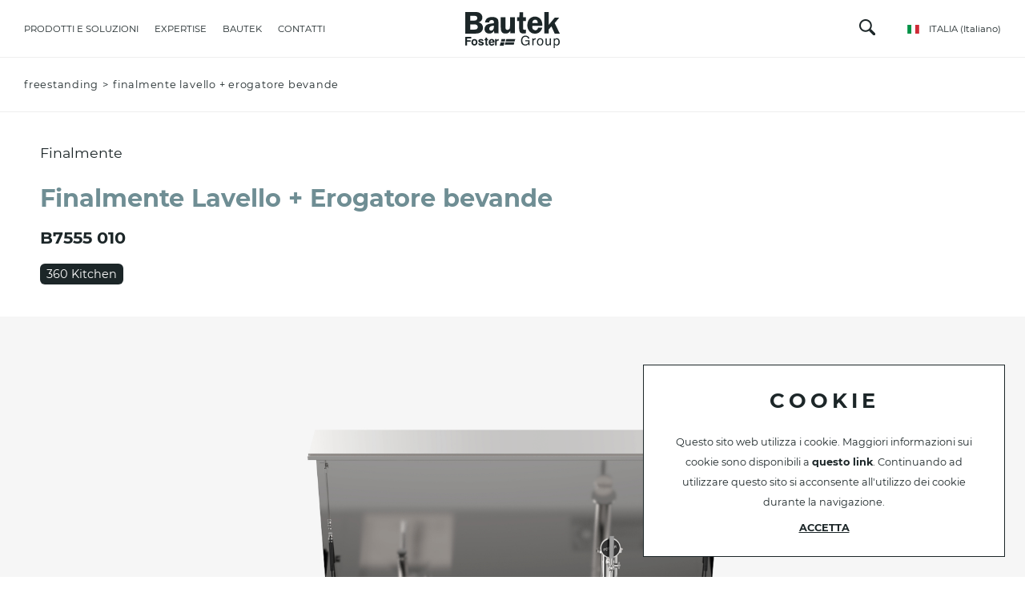

--- FILE ---
content_type: text/html; charset=utf-8
request_url: https://www.bautek.it/it-it/finalmente-lavello-erogatore-birra-7555-010.aspx
body_size: 36943
content:


<!DOCTYPE html>
<html id="ctl00_htmlTag" data-document="14835" data-id-lang="1" data-document-parent="183" data-area="it" data-nation="it" lang="it" data-current-category="14" data-id-area="1" data-product="234" data-layer="2106" data-id-country="1" data-id-nation="84">
<head id="ctl00_Head1" prefix="og: //ogp.me/ns#"><title>
	Finalmente Lavello + Erogatore bevande, Freestanding
</title><meta charset="utf-8" /><meta name="viewport" content="width=device-width, initial-scale=1.0, minimum-scale=1.0, maximum-scale=5.0" /><meta name="format-detection" content="telephone=no" /><meta name="baidu-site-verification" content="code-9361nBMbee" /><meta name="p:domain_verify" content="76a911ae1b76259651cdf3f86da26dd2" />
    <meta name="description" content="Finalmente Lavello + Erogatore bevande" /><meta name="robots" content="index, follow" /><meta property="og:title" content="Finalmente Lavello + Erogatore bevande" /><meta property="og:description" content="" /><meta property="og:image" content="https://www.bautek.it/public/img/FINALMENTE-7555010Tavoladisegno1-314758.jpg" /><meta property="og:image:type" content="image/jpeg" /><meta property="og:image:width" content="600" /><meta property="og:image:height" content="420" /><link rel="alternate" href="https://www.bautek.it/it-it/finalmente-lavello-erogatore-birra-7555-010.aspx" hreflang="it" /><link rel="alternate" href="https://www.bautek.it/en-ww/finalmente-sink-beer-7555-010.aspx" hreflang="en" /><link rel="alternate" href="https://www.bautek.it/en-ww/finalmente-sink-beer-7555-010.aspx" hreflang="x-default" /><meta name='theme-color' content='#1c2628' />



<script type='application/ld+json'>{"@context":"http://schema.org/","@type":"BreadcrumbList","itemListElement":[{"@type":"ListItem","position":"1","name":"Finalmente Lavello + Erogatore bevande","item":"https://www.bautek.it/it-it/finalmente-lavello-erogatore-birra-7555-010.aspx"},{"@type":"ListItem","position":"2","name":"Freestanding","item":"https://www.bautek.it/it-it/freestanding.aspx"}]}</script>




<link href="../master/BotDetectCaptcha.ashx?get=layout-stylesheet&amp;amp;t=1768672800" rel="stylesheet" type="text/css" /><link rel="shortcut icon" href="/favicon.ico" /><link rel='stylesheet' href='/static/css/layer/2106-category-product.atf.css?cache=202404221156030000' /><script type="application/ld+json">{"name":"Finalmente Lavello + Erogatore bevande","image":"https://www.bautek.it/public/img/FINALMENTE-7555010Tavoladisegno1-314758-362451.jpg","sku":"B7555 010","mpn":"B7555 010","brand":{"@type":"Brand","name":"Finalmente"},"@context":"http://schema.org/","@type":"Product"}</script></head>
<body>
    <form method="post" action="/it-it/finalmente-lavello-erogatore-birra-7555-010.aspx" id="aspnetForm">
<div class="aspNetHidden">
<input type="hidden" name="__VIEWSTATE" id="__VIEWSTATE" value="/[base64]" />
</div>

<div class="aspNetHidden">

	<input type="hidden" name="__VIEWSTATEGENERATOR" id="__VIEWSTATEGENERATOR" value="CA0B0334" />
	<input type="hidden" name="__EVENTVALIDATION" id="__EVENTVALIDATION" value="/wEdAPoCZa7uoIFoch0agacL87yq3nytu77FuuFtxuQnKAL9OjAD4UZRdl3WW1izONULRMqrex4UuuuUHz7SW3Gg6VUQsPwq0QOMHANAwBx4DSwA+mW8lUlWdDoGRkX0qQAz4fGF7Hk1qCgIAk/[base64]/S5cY7mtX/CmUZtEEYfxaXRvhhlg0QgRy9TUU/01ic3t3Um5EMKX+WOHEA3/[base64]/++ctxCjQ3s0gy1aKwCY33ksux3NSf2YSV9pNY+zMSLEvMR55g5MIjBotv3Wsx75g+eKq3LSzCVrbLNiQSiiN5M0kcCtuFxkIPu/OQDw6935uJwWkeTYUatp9p6erPFFseSm5FiQ01i1iCQSAwXEyOfaINbPB38cb5h80N8Fu4dziqvDPDo25mvOIPR2dis8jajZ/nkfVPBfrhVTY2+ZcFKkDPvcmUF+wUsl8iyB5yb8H7/U0QqPYRkrEjF5gyzHf+RsY19YVWFGWCM66kQ6hkatf8fVtE02CnxiEqgQBribSW1TAO15uRs14u0/hOEI13llft1flvC8xs/CsyWlzTeGgsNbKI/TYdxIWDKAOkqWR/lODD7wvyMDuF1h+/huZW89aWzbjuNUuGSS7bmGRL8oktR5+1lhM3blL70moM+w2duikpHXDYLzj90JgUz6Go2aHOpZbKjveMMov1Dvye8RrryezGpZsy9qZSSWncw41Z4L8yVGuxW9GiUre3yC/8OK1A0WByzFV7oc0dPzHFpJmQP4jk+rZjB4LhkW42xLmSjE3xBWrKCDrSStZJ+PnRX4e39mj5u6Pe09URZD3xiE8HLY443JDW9jzjN4JJv9LqWWRQ81cRoXo0QQYqMPn33yJmiFNJvEWJVPfoZh4FHHiyX21qsQldsFSLh67lOmjE6RJT3Oj2APTe2HmcOjJM/KNwq0iYeT8/Pz7LqOQekVyo7VJGsMGX0bxZqAOlg53ZxbTHNqQQYuxEbGeK1Vwi4u0KxR4yIYX2qZyGw8Vh/9uoSn6WR+Gt5To1M+0wIMmgb4wOIfKY/C2yc9Higki3M17UsslnyVvyIuEhnBflOnNqo9kEzfllA/fES/n920I6dfJ3Ba6S9Uxuqqa2RTvsCpk/ybvKAHqiysX3Woatw/pdKG3hZYiZWOpnpn2Ikph18o7TW4X32MgxWPjFenmOY4l7YKvqPK3OMBtbu+srgMRHyLRLvoIkZCLQN4Ehv+69hUpDrsy0DvVxRYvraUbbOp0AVrt2HAYqmz7/HGQINBAoDvUiE3BkZslkTRbvpWa/o4Hr4JeHCcdROVL9ywqT7wyP3SPsneTYw5Uy/14njBjeb8LxveRiLxdArEnjQaR8lxJqcduTrIv5XSAnbmGzK8cUJyu5RS6/[base64]/I62khUzJOHIq4/GJqUZ1iwkPsubxfltx6gFj2uCUgFFT+c7BlyYaNNcADwaEQ3KO8yqMtNMZjKKeI5ERudRBD3VpB3LDhvIR/7CFBpmC7adkK1zwbao45DcHqV3vano4QCO3XosVfqqrjZjbMo3l9sG53iXLx2cDFqibJqpQ1DVLLBjfGTlQ6xJdtoRADcs/GtWD/NsakA20FI8y/4jBxJKfnP5qkhaC/roP0dPdJXPdSWnJZ/sf3rOBZ5/VDQuXg3VFUvWruUCw/aeIPSaSsPO8xRr4ZOi/sxliRK3Jn34Tr2N/aJRku7mLA/[base64]/P+1HP4vTb+jjfksF+b93EfxYLqeNj70Dc9DdngdRhKhldOaluJogawlh8/Elg0blISCXFkFOqc1RPf59+NYSWtIxssahtsk1ztWFyuqqNTr8IjJbpqms21F05ot6Qt+IjMmDnHeqtyP6s8FxNbFvli3EGsI69sk0OFXF/tUtxtTgfzjC+Pv+9ZXySJIDaGN2Lzw7krWlSeizoFT5lLtFH1IVZYUSiDn8GEhqqn3LoFK+VZWrOnPPy6EZzhbLbua/vMa0Hl9c+AQ8ZxzR0cA2aRWHzW8z9Lzs/L/6yAdNUypG9iSOj/d4pTs74qszZ75qQ/qu3ne34dX2kKRHcFTo7gGj4o9lGjHvBm/1NrbDOmqf+IH3yy+evf3wrBf9iuL35qDSTn0j5dnbBFGxvBe6ACJoYxl/jQwdRhOeHdr9ilCgxA7vAkycPRDleLWOFWs9P434rsnZ1llgPm1Fx60zqgZMRVSZpJXX6KsQGZtmhSuonMrCFh6eOLr7hVbPUKt9okZSBvwU4I2kmO9/VYFyjQvF6gYYRHnJ0tOxToWVnmHouTOqSv/a36Iw+2FXGagBUvSlf+QjLfJyeCr5uJojDTm5sodFlYslAyTMM4SHXGTFWPIfRgXXSRb1TsOV72sVE6Q6lFnOzvUfI2+f6CHdM6ok5MixTCnFr8AfBZisCV+oomVbiTn7dvRoZJeKi3lWGG3uzQI1A2bAqKKJ3+KNETdD1FjPoFnzr1IhRZwKLhpJT+j96ssdo/9ssaLigm5PdHjb8mu24h5qnirQiYxlycqjOFPI/CbDCBhKmVZc8nZyvImG7529++F9dD0eg5Rl47U5umNLIEhR6MXjxW/zcXMGsB8FjvcFIoqqaiwcak3JXhNxjpdqHLLNtzJDJ814wVrrROYJLWLbXFbVlP3/0yRNq5Nl0I6YZF/fIITxb+3phsI3cP7pWqcHvMToP3fvIsNEmgfeaJBv5KEQPXvBXiM+83kqUPTro7RnzEVgTJvL21NMcr+aCo/P9d8RK2Or7nMBodKHSr8S3Ev/Zjkn9UqPkBRkHCC8QKyybHetI5rjnzOpcJd8xh3hinF5mBao00/stgZgdf3BC1ZD0ZQzHeqqQjN08dZZx0+iDF+htdN56v989Piyu2LPJF+ua8PPFeDI7Y3nRBtlcseaOqHcPb+6Uky7Ifk2niby34oV5L6STaRrmbmRB0kg1YZHsIc/KY/[base64]/dMEx3AMz3O4X7Coi9vV3wnlRsSmdJ3q0ZJr71I5krd5a8GFQgvBVxyxWc9nyse3kv01tShfPqDKsSurfEflUhxrEwzTwRUg5BrqURafIEF7B/KZAyepT+fG6yZ9T6p5btm9ivfr346DprFEWwaU5ErokWeXOoJuj6axA5LpOGAwRcDDelfr6oOX4/gNOCXGJKXX0/g6SwCXVAiO8Ozxx2ggf7lToxjwdvQCt/OH1Z7hPzQkTl/9AMFo3ZfgXaE3K5PQOPOTWFr+321eOk7ymDJ2c1k6sRYvf+ubhjVlRDbseOeUGtpEAWgEdlLxZ0DaVLA3L07HQ/5E3U4YRDvSLeJB4RtOg8oW4nYyBxoTLDrQukJWri06tY9nmB0jmW0k74iPYTmMa01nC0WpbGFnk7MiELyj6b4JQY8i/3GS7C0fItxDNhGv0JgG3ejqut/LHXCPmnQngJXKO6S6J6A7OS1q7ryzpcZ4an1C20ti5fLF9V5A0wk6U63giyYSciRtXpEs38QnB8ebxLNTDLDxNV99qkU1ZRhBOomS784Ff5xoHUwMiQKZm/J4C1/OZuCbV36R07cWtm3SGFJVBAP06DPNmdHmw0E6qsM4dWudX//pSEh0nYEpU+R33u2tKmMdVUMOBKbmD8eBcV4ZzazBQzGPRbCiJMF9ZSuJ73NJ34JqveOFd211iXmhB3MdfkZxvHsQ7wpIUowknP6LUTBgsZl7oCA0z3mEhGsCLEk9882FRD7bcdWrgc84LXjTSbhhCRD4c3OoX1lckTcbbWJ/G2SoKmWhKIokrY/zZ9n8XdvC3nHerYl8OXAUN4bRy+A/qSHDG8d3mWwmGpY9Ilzluca6uKMbkkc2+DNRKjEpVFV6p3GKo6wnFKXDAwKK2gVldGZMQzLXcRKFbWOKwPA1Rt43IzHcpiTsNFhaL/4afg0MFJEKDHzylUvoETgKw/juJQXp90RB0CoJ6/0f/RUIDfUaqdYiCf0bJbtSgvQvo0J9A9r/yGflLQs8+JpJtd23OgrYynnN1sJv3bj2x+BA7K9LswPMDcyxbkyL3PCEt5Bi6IwiChlZmdXdM1xw4Bjf3xjZ7ZJzpWqq0/mjZ1EMdmGL7FDqdMtQ/YusjJ+nlSpl2/aGbezMWfN7CgPhRFbvRtMsx1oa9dl3/JWtbFt0gon6nQb+vk7Z+xszqP5UCguvATAYv1cm7NZEvOIlcNW4LKfrxERamYF/YCQGJc5CpsIw6AEUOeT6cWU79kt4ffWNEtiQx4gyIzY1RlCwR/E5dYGrTngzBnY4+ugj7XSEa5lycfuYmxjIfYNCEHt6S8FH0G8NzcNIvPdkGyuASiCZG+y1pKFm2jQL5L2u7yTu5ae4rcPdBvkLNwUU/B6A3sqbhYl9vhaUaV3XXyrNYzYJlhCciiV4RJhJjhk0O9congunarQ8z8GiOhJD7EkefgO/PcVZsigPuk/yWNAIWNwZuqIpnr/RNqLLyvA/36Eeb0YiRvFFZu36ccM7XmvEh9qQZ3v9ofkzJv8y8WZID/nJG7ov5T1JKyxlc0vWYQgsOWrMnO4YZ0huKMkQ1CfWeZWte2V1TjEUyCVA3dyuFq5M81DEiUQUY1Uo4yW9BSvhFdUh2DtzCE/9cB0e5stMq4NoKl28bVDf/nbhplRu5u98ltlLdUrMYV1cnAGXfnbnTJM8jCYudVuzoobDlgY0KWOTJQIQ4T5N2f4IVao9cCyOMW++K3wAjQRfuW/[base64]/rm302LLhVDDOU0baCgNhBFM1tjNoohdb2cxgggsS42VDxAnsXPhOMl5OQNJiamc72rTrSEC28jaXUFXZYyBfuFzAmXGMAnfbX+wPWXCQyikXvyDt5T0SaKxL6nJQk4VOTI2lhchTuJiSTvbHN/wEVabm04tuIAePea8y6aUHUys6R6Bhjuwi4VrasFfc0zjyXrrYeQpItJfY4XA+VcOJs5WHIjxRbxFo9+w8kahZolkQKZsvQFEpwR7Q1XqQ2M2WHE6A5SGdIcLF9FyoEWmWkDZgLkm86504GjsJBduNtgME/KwooVtpRyo0aCw66p2HqMIFspy4Z7k3PJddqmy/0ZksZOPx2pNNdWYfnF4v3ND5/VOrRYE9lsGscD8N+ljqfQJyHATAktCV/nQX3+ag52J74FIVD7V69g8VBoDUn5byIKqSxshh5q8P/jVgFuUnKL7dpFTl7I+w7dRjoSkm6OTG++uPLgBWGJgWxYT/[base64]/5mC33jY5RONDYpQ42ha5L4MsFVnncc/O/T/7AtBmiaBahVbRuVn44EywTAmCC5cXL9wP9tLpP6HtB6ZugStPgbdd8wfh/dRl150XsXuPJb818suTA7icp9YiCb9/9Vy1eSoKAZFpDnUjUFf20rnXOQ4VxlmOlgW3fG6gcR8AYfxJk1gknPkRP3fRIhSl0DmSd5Ud4Ijqp7DBxGq7QpT/S7JSLQy3u+5jltV/5s14Bi94jVOkrbMuxRpz4EM7c3wjDzc80VjXQKU7PEtzp3q4sWj+HbVvGmM565xZMWFOk61uVLRV5crlZOa+0e0OtkuzdjW5ufPmXmZx+Hu0hHUbdlSW+fv2WNfxSmTviBsZL/i/6+IIn7KOgjs+4NXlx8uEoKH62e/X2ViU73zHBb3mcdujhHnldeuMuNUYr+hcmBQht5ADw4IhJPDNJlq2ha9COon6Ds8wkjUocsQyqHShfuE86f3ZmGBlFXBAjAzZt2VIw62Fn/YCAF+0piXx/C9wrY6lA0HTx8dhifvdG3APUEmZO9ndjKcBsg+fXTupJBD4rOKXac5nNQXI/lF2UTh1zVKz3wGE8ryg/0yU1ac9wSA8CVB2+PHq66073nX7V4FxwHJi1whsP818jrWVrkO43VAeG//gUgiYu9Fz4vWx+V0x6gUEc4YC8Sa2XrjIv5uR5g34hpVXEfnP0gZInftfxP3KUEm4rCjfu4rK4D2ae6e3v/PuNfI9gcavDnCYmeW+J6JaPnnmz8cxKaM/cqzygG3Urzl5Ce3PYWw3W4dMnq1+7YalclUy05jq6fPr0KWXIQGUlFXwMJBIDHi3Z05iz5bo7nul1XDgSSr9layPNle7Jiu5kriO7SSPjaYB3dJu29VXSC4aieXh/oAZLmSxMwM0HsNDuNJROpd7ayGNNUwyyLu+k+GrhVmtD3O9NRGyfHvLuW/E0Uyg5gutpJkDgDlAfm7svRvUOzMqYbD8yl6NmX7ET/xuaIhnywReDiVsw8O+/VaYPp54avVsE/SeFISpOPHfi70gxTIJVRUqUlCWuURpeE5Jv5SHUHsD6ZFQXGOYB3JHySlxwbtNf6QfsVnvGyX3jZu0SzbvCKZODFjjO6CQ/NAIPbNnir7ZFDUDtTFTCM/rOOpRhhHqVxGmCNxlicuUZbf6zdlcZ6mcrMKiZbgQUYwSPWz5NRkRKoQtQo=" />
</div>
        
        <nav id="slider-menu" class="slider-menu">
    
    <div class="nav-header">
	    <svg viewBox="0 0 229.5 87.7">
		<path class="st0" d="M0,0h24.3c4.4,0,7.6,0.5,9.8,1.6c2.2,1.1,4,2.6,5.4,4.6c1.4,2,2.1,4.4,2.1,7.3c0,5.8-3.1,9.7-9.4,11.6
			c3.6,0.8,6.3,2.4,8.2,4.9c1.8,2.4,2.7,5.1,2.7,8c0,3.9-1.5,7.3-4.4,10.2c-3,2.9-7.8,4.3-14.4,4.3H0V0z M12.2,9.3v11.5h9.3
			c3.4,0,5.5-0.7,6.4-2c0.9-1.3,1.3-2.6,1.3-3.9c0-1.3-0.4-2.5-1.1-3.4c-0.7-1-1.5-1.6-2.4-1.8c-0.9-0.2-2.6-0.4-5.1-0.4H12.2z
			 M12.2,30.1v12.6h9.4c3.2,0,5.5-0.6,6.8-1.7c1.3-1.1,2-2.7,2-4.7c0-1.7-0.6-3.2-1.9-4.4c-1.3-1.2-3.4-1.8-6.3-1.8H12.2z"/>
		<path class="st0" d="M81.1,51.6H70.6c-0.3-1.5-0.5-3.6-0.5-6.1c-1.8,2.8-3.7,4.6-5.5,5.5c-1.8,0.9-3.9,1.4-6.2,1.4
			c-3.4,0-6.2-1-8.4-3c-2.1-2-3.2-4.6-3.2-8c0-2.4,0.6-4.7,1.9-6.7c1.2-2,3.2-3.7,6-4.8c2.7-1.2,7.7-2,15-2.6v-2.2
			c0-3.8-1.8-5.6-5.3-5.6c-3.8,0-5.9,1.9-6.4,5.6l-10,0.1c0.7-4.4,2.6-8.6,5.9-10.4c3.3-1.8,7.1-2.8,11.2-2.8c2.5,0,4.9,0.3,7.1,0.9
			c2.2,0.6,3.9,1.5,5.2,2.8c1.2,1.2,2.1,2.5,2.5,3.9c0.4,1.4,0.7,3.8,0.7,7.2v17.6C80.5,47.7,80.7,50.1,81.1,51.6z M69.6,33
			c-7.6,0.8-11.4,3.2-11.4,7.3c0,1.4,0.4,2.5,1.2,3.5c0.8,1,1.9,1.5,3.4,1.5c1.9,0,3.5-0.8,4.8-2.5c1.3-1.7,1.9-3.7,1.9-6.2V33z"/>
		<path class="st0" d="M120.6,12.8v38.8h-11V45c-2.1,4.9-6,7.4-11.8,7.4c-3,0-5.3-0.5-6.9-1.6c-1.6-1.1-2.8-2.6-3.5-4.5
			c-0.7-1.9-1.1-4.6-1.1-8.2V12.8h11.5v25.4c0,3.5,1.5,5.2,4.4,5.2c1.5,0,2.8-0.4,3.9-1.2c1.1-0.8,1.8-1.7,2.1-2.7
			c0.3-0.9,0.5-2.6,0.5-4.9V12.8H120.6z"/>
		<path class="st0" d="M140.3,21.7v16.4c0,2.1,0.2,3.4,0.7,4.1c0.5,0.7,1.7,1,3.5,1c0.9,0,1.8-0.1,3-0.2v8.5c-2.7,0.6-4.7,0.8-5.8,0.8
			c-3.9,0-6.6-0.9-8.3-2.7c-1.6-1.8-2.4-5.1-2.4-9.9V21.7h-5v-8.9h5.5l0.1-12.1l8.7-0.1v12.2h6.8v8.9H140.3z"/>
		<path class="st0" d="M187.4,33.8h-24.7c0,0.7,0,1.3,0,1.9c0,2.8,0.7,5,2.2,6.4c1.5,1.4,3.2,2.2,5.2,2.2c3.8,0,6-2.1,6.8-6.3l10.3,0
			c-2.9,9.2-8.7,14.6-17.5,14.6c-3.8,0-7.1-0.8-9.7-2.4c-2.7-1.6-4.9-3.9-6.6-7c-1.7-3-2.6-6.7-2.6-11c0-6.3,1.7-11.4,5.2-15.3
			c3.5-3.9,8-5.8,13.4-5.8c4.9,0,9.2,1.8,12.7,5.4C185.7,20.1,187.4,25.8,187.4,33.8z M162.7,26.9h13.6c-0.4-5.5-2.5-8.2-6.5-8.2
			C165.6,18.7,163.2,21.5,162.7,26.9z"/>
		<path class="st0" d="M217.2,26.8l12.4,25.6h-12.4l-7.9-17.6l-6.6,7.7v9.8h-10.6V0h10.6v31.4l1.7-2.1c0.7-1,1.3-1.8,1.8-2.3
			l11.1-13.3h10.9L217.2,26.8z"/>
		<polygon class="st1" points="0.2,60.6 0.2,81.6 4.4,81.6 4.4,72 13.2,72 13.2,68.5 4.4,68.5 4.4,64.1 14.5,64.1 14.5,60.6 "/>
		<path class="st0" d="M14.9,73.4c0-10.4,15-10.3,14.8,0.2C29.8,84.3,14.5,84.3,14.9,73.4 M18.8,73.6c-0.2,6.2,7.3,6.2,7,0
			C26,67.4,18.6,67.4,18.8,73.6"/>
		<path class="st0" d="M35.5,76.6c0.1,2,5.1,2.6,5,0.4c0-1-0.7-1.4-2.8-1.9c-8.4-1.3-7.4-9.5,0.4-9.5c4.6,0,6.2,2.5,6.3,4.6h-4
			c0-1.7-4.2-2.5-4.3-0.3c0,0.8,0.5,1.1,3,1.7c5.1,1.2,5.8,2.9,5.8,5.2c0.3,6.5-13.4,6.4-13.4-0.1H35.5z"/>
		<path class="st0" d="M61.1,74.6c0,2,1,3.9,3,3.9c1.7,0,2.2-0.7,2.6-1.7H71c-1.9,7.8-14.7,6.4-14.1-2.9c-0.2-12.1,16.1-10.6,14.2,0.7
			H61.1z M66.8,72c0.2-4.4-5.6-4.4-5.6,0H66.8z"/>
		<path class="st0" d="M46.5,65.8h2.4v-3.3h4v3.3h2.6v2.8h-2.6v8.3c-0.2,1.6,1.3,1.5,2.6,1.4v3c-3.4,0.8-6.8,0.3-6.4-3.9
			c0,0,0-8.8,0-8.8h-2.6V65.8z"/>
		<path class="st1" d="M81,65.6L81,65.6L81,65.6c-1.9,0-3.8,1.2-4.6,3l0-3h-4L72.6,81v0.6h3.9l0-9.1c0-2.5,1.9-3,4.6-3L81,65.6
			L81,65.6z"/>
		<polygon class="st0" points="95.3,81.6 95.4,81.6 95.4,81.4 "/>
		<path class="st0" d="M88.3,65.6c-0.2,0.7-1.5,5.3-1.6,5.9h9.2c0.2-0.6,1.4-5.2,1.6-5.9H88.3z"/>
		<path class="st0" d="M99.8,65.6c-0.2,0.7-1.4,5.3-1.6,5.9h21.7c0.2-0.6,1.4-5.2,1.6-5.9H99.8z"/>
		<path class="st0" d="M86,73.7c-0.4,1.5-1.8,6.7-2.2,8.1h9.4c0.4-1.4,1.8-6.6,2.2-8.1H86z"/>
		<polygon class="st0" points="95.9,79.5 117.7,79.5 119.3,73.7 97.5,73.7 "/>
		<path class="st0" d="M151.7,58.7c2.3,1.2,3.6,3.3,4.1,6.3h-3.1c-0.4-1.7-1.1-2.9-2.3-3.7c-1.2-0.8-2.6-1.2-4.4-1.2
			c-2.1,0-3.8,0.8-5.3,2.4c-1.4,1.6-2.1,4-2.1,7.1c0,2.7,0.6,5,1.8,6.7c1.2,1.7,3.1,2.6,5.8,2.6c2,0,3.7-0.6,5.1-1.8
			c1.3-1.2,2-3.2,2-5.8h-7.2v-2.6h10.1V81h-2l-0.8-3c-1,1.2-2,2-2.8,2.4c-1.3,0.8-3.1,1.2-5.1,1.2c-2.7,0-5-0.9-6.9-2.6
			c-2.1-2.2-3.2-5.2-3.2-9.1c0-3.9,1-6.9,3.1-9.2c2-2.2,4.5-3.3,7.6-3.3C148.3,57.4,150.1,57.8,151.7,58.7z"/>
		<path class="st0" d="M162.9,64.2h2.7v2.9c0.2-0.6,0.8-1.2,1.6-2.1c0.9-0.8,1.8-1.2,3-1.2c0.1,0,0.1,0,0.3,0c0.1,0,0.3,0,0.6,0.1v3
			c-0.2,0-0.3-0.1-0.5-0.1c-0.1,0-0.3,0-0.5,0c-1.4,0-2.5,0.5-3.3,1.4c-0.8,0.9-1.1,2-1.1,3.2V81h-2.8V64.2z"/>
		<path class="st0" d="M187.5,65.9c1.5,1.4,2.2,3.6,2.2,6.4c0,2.7-0.7,4.9-2,6.7c-1.3,1.8-3.3,2.6-6.1,2.6c-2.3,0-4.1-0.8-5.5-2.3
			c-1.3-1.6-2-3.7-2-6.3c0-2.8,0.7-5.1,2.1-6.7c1.4-1.7,3.3-2.5,5.7-2.5C184.2,63.7,186,64.5,187.5,65.9z M185.7,77c0.7-1.4,1-3,1-4.7
			c0-1.6-0.2-2.8-0.7-3.8c-0.8-1.5-2.1-2.3-4.1-2.3c-1.7,0-2.9,0.7-3.7,2c-0.8,1.3-1.2,2.9-1.2,4.8c0,1.8,0.4,3.3,1.2,4.5
			c0.8,1.2,2,1.8,3.7,1.8C183.8,79.2,185,78.5,185.7,77z"/>
		<path class="st0" d="M197.8,64.2v11.1c0,0.9,0.1,1.6,0.4,2.1c0.5,1,1.4,1.5,2.7,1.5c1.9,0,3.2-0.9,3.9-2.6c0.4-0.9,0.6-2.2,0.6-3.9
			v-8.2h2.8V81h-2.7l0-2.5c-0.4,0.6-0.8,1.2-1.3,1.6c-1.1,0.9-2.3,1.3-3.8,1.3c-2.3,0-3.9-0.8-4.8-2.4c-0.5-0.9-0.7-2-0.7-3.4V64.2
			H197.8z"/>
		<path class="st0" d="M214.5,64.3h2.8v2.2c0.6-0.8,1.2-1.4,1.9-1.8c1-0.6,2.1-0.9,3.4-0.9c1.9,0,3.5,0.7,4.9,2.2c1.3,1.5,2,3.5,2,6.2
			c0,3.7-1,6.3-2.9,7.8c-1.2,1-2.6,1.5-4.2,1.5c-1.3,0-2.3-0.3-3.2-0.8c-0.5-0.3-1.1-0.9-1.7-1.6v8.6h-2.8V64.3z M225.1,77.5
			c0.9-1.1,1.3-2.7,1.3-4.9c0-1.3-0.2-2.5-0.6-3.4c-0.7-1.8-2.1-2.8-4-2.8c-2,0-3.3,1-4,2.9c-0.4,1-0.6,2.4-0.6,4
			c0,1.3,0.2,2.4,0.6,3.3c0.7,1.7,2.1,2.6,4,2.6C223.1,79.1,224.2,78.6,225.1,77.5z"/>
		</svg>
        <span><i class="fas fa-times"></i></span>
    </div>
    <div id="ctl00_ContentPlaceHolder1_ctl01_wrap" class="header-country-panel-wrapper">
    <div class="header-country-panel">
        <a href="javascript:void(0)">
            <span id="ctl00_ContentPlaceHolder1_ctl01_Flag" class="flag-wrapper" style="background-image: url(/static/svg/flags/4x3/it.svg)"></span>
            <span id="ctl00_ContentPlaceHolder1_ctl01_Country">ITALIA</span>
            <span id="ctl00_ContentPlaceHolder1_ctl01_Language">(Italiano)</span>
        </a>
    </div>
    <a href='/' aria-label='Italiano' style='pointer-events: none'></a><a href='/en-ww/default.aspx' aria-label='English' style='pointer-events: none'></a>
</div>
<div class="aside-country-panel-wrapper">
    <div class="aside-country-panel" data-desktop-position="right" data-width="400">
        <div class="aside-country-panel-header">
            <span class="aside-country-panel-text">Seleziona il paese</span>
            <span class="aside-country-panel-close"><i id="ctl00_ContentPlaceHolder1_ctl02_iconClose" class="fas fa-times"></i></span>
        </div>
        <div class="aside-country-panel-search">
            <input type="text" placeholder="Cerca Paese" />
        </div>
        <div class="aside-country-panel-body">
            <div class="aside-country-panel-loader">
                <img id="ctl00_ContentPlaceHolder1_ctl02_imgLoader" src="/static/img/loader-country-panel.gif" alt="loader" />
            </div>
        </div>
    </div>
</div><div id="ctl00_ContentPlaceHolder1_ctl03_menuWrapper" class="menu-side menu-mobile"><ul class='menu-level-0'><li class='menu-item-125 dropdown menu-products '><a href='javascript:void(0)' ><span>Prodotti e soluzioni</span></a><ul class='dropdown-menu menu-level-1'><li class='menu-item-355 dropdown  '><a href='javascript:void(0)' ><span>Made in Bautek</span></a><ul class='dropdown-menu menu-level-2'><li class='menu-item-356  '><a href='/it-it/top-in-acciaio-inox.aspx' ><span>Top in acciaio inox</span></a></li><li class='menu-item-366  '><a href='/it-it/fianconi-e-mensole.aspx' ><span>Fianconi e mensole</span></a></li><li class='menu-item-365  '><a href='/it-it/schienali-e-alzatine.aspx' ><span>Schienali e alzatine</span></a></li><li class='menu-item-367  '><a href='/it-it/ante-e-frontali-cassetto.aspx' ><span>Ante e frontali cassetto</span></a></li><li class='menu-item-368  '><a href='/it-it/vasche-speciali.aspx' ><span>Vasche speciali</span></a></li></ul></li><li class='menu-item-330 dropdown  '><a href='javascript:void(0)' ><span>Outdoor</span></a><ul class='dropdown-menu menu-level-2'><li class='menu-item-339  '><a href='/it-it/linea-360-kitchen-knowledge.aspx' ><span>360 Kitchen</span></a></li><li class='menu-item-331  '><a href='/it-it/360-kitchen-knowledge.aspx?collection=14598' ><span>Finalmente</span></a></li><li class='menu-item-333  '><a href='/it-it/360-kitchen-knowledge.aspx?collection=14599' ><span>Insieme</span></a></li><li class='menu-item-334  '><a href='/it-it/360-kitchen-knowledge.aspx?collection=14510' ><span>Ognidove</span></a></li><li class='menu-item-332  '><a href='/it-it/360-kitchen-knowledge.aspx?collection=14600' ><span>Qui</span></a></li></ul></li><li class='menu-item-178 dropdown  '><a href='javascript:void(0)' ><span>Prodotti integrabili</span></a><ul class='dropdown-menu menu-level-2'><li class='menu-item-314  '><a href='/it-it/lavelli.aspx' ><span>Lavelli</span></a></li><li class='menu-item-315  '><a href='/it-it/piani-cottura-a-gas.aspx' ><span>Piani cottura a gas</span></a></li><li class='menu-item-316  '><a href='/it-it/piani-induzione.aspx' ><span>Piani induzione</span></a></li><li class='menu-item-317  '><a href='/it-it/cappe-da-tavolo.aspx' ><span>Cappe da tavolo</span></a></li><li class='menu-item-321  '><a href='/it-it/accessori.aspx' ><span>Accessori</span></a></li></ul></li><li class='menu-item-369 dropdown  '><a href='javascript:void(0)' ><span>Cataloghi</span></a><ul class='dropdown-menu menu-level-2'><li class='menu-item-370  '><a href='https://www.bautek.it/public/sfogliabili/360-KITCHEN-Catalogue/' target='_blank'><span>Sfoglia il catalogo</span></a></li><li class='menu-item-371  '><a href='https://www.bautek.it/public/sfogliabili/360-KITCHEN-Technical-Catalogue/' target='_blank'><span>Catalogo tecnico</span></a></li></ul></li></ul></li><li class='menu-item-91 dropdown  '><a href='javascript:void(0)' ><span>Expertise</span></a><ul class='dropdown-menu menu-level-1'><li class='menu-item-313  '><a href='/it-it/materiali.aspx' ><span>Materiali</span></a></li><li class='menu-item-343  '><a href='/it-it/bordi-1.aspx' ><span>Bordi</span></a></li><li class='menu-item-344  '><a href='/it-it/finiture-1.aspx' ><span>Finiture</span></a></li><li class='menu-item-340  '><a href='/it-it/esecuzioni-speciali-1.aspx' ><span>Esecuzioni speciali</span></a></li><li class='menu-item-358  '><a href='/it-it/imballaggio.aspx' ><span>Imballaggio</span></a></li><li class='menu-item-346  '><a href='/it-it/integrazione-vari-elementi.aspx' ><span>Integrazione vari elementi</span></a></li><li class='menu-item-364  '><a href='/it-it/consigli-sullacciaio-inox.aspx' ><span>Consigli sull'acciaio inox</span></a></li></ul></li><li class='menu-item-203  '><a href='/it-it/azienda.aspx' ><span>Azienda</span></a></li><li class='menu-item-324  '><a href='/it-it/artigiani-dellacciaio.aspx' ><span>Artigiani dell'acciaio</span></a></li><li class='menu-item-226  '><a href='/it-it/foster.aspx' ><span>Foster group</span></a></li><li class='menu-item-171 dropdown  '><a href='javascript:void(0)' ><span>Contatti</span></a><ul class='dropdown-menu menu-level-1'><li class='menu-item-172  '><a href='/it-it/richiedi-preventivo.aspx' ><span>Richiedi preventivo</span></a></li><li class='menu-item-173  '><a href='/it-it/servizio-clienti.aspx' ><span>Servizio clienti</span></a></li><li class='menu-item-174  '><a href='/it-it/dove-siamo.aspx' ><span>Dove siamo</span></a></li></ul></li></ul></div><div id="ctl00_ContentPlaceHolder1_ctl05_wrap" class="social-header-wrapper">
    <span>FOLLOW US</span>
    <div><a rel="nofollow noopener" target="_blank" href="https://www.facebook.com/fosteregroup"><i class="fab fa-facebook-f"></i></a><a rel="nofollow noopener" target="_blank" href="https://www.instagram.com/foster_group/"><i class="fab fa-instagram"></i></a><a rel="nofollow noopener" target="_blank" href="https://www.linkedin.com/company/foster-spa/"><i class="fab fa-linkedin-in"></i></a><a rel="nofollow noopener" target="_blank" href="https://www.youtube.com/c/Foster_Official"><i class="fab fa-youtube"></i></a><a rel="nofollow noopener" target="_blank" href="https://www.pinterest.it/fosterspa0277/"><i class="fab fa-pinterest"></i></a></div>
</div>

</nav>
        <main id="main-panel">
            <header>
                <div>
                    <a href="javascript:void(0)" aria-label="Menu" class="toggle-button slideout-button"><span></span><span></span><span></span></a>
                    
    <div id="ctl00_ContentPlaceHolder2_ctl00_menuWrapper" class="mainmenu"><ul class='menu-level-0'><li class='menu-item-125 dropdown menu-products '><a href='javascript:void(0)' ><span>Prodotti e soluzioni</span></a><ul class='dropdown-menu menu-level-1'><li class='menu-item-355 dropdown  '><a href='javascript:void(0)' ><span>Made in Bautek</span></a><ul class='dropdown-menu menu-level-2'><li class='menu-item-356  '><a href='/it-it/top-in-acciaio-inox.aspx' ><span>Top in acciaio inox</span></a></li><li class='menu-item-366  '><a href='/it-it/fianconi-e-mensole.aspx' ><span>Fianconi e mensole</span></a></li><li class='menu-item-365  '><a href='/it-it/schienali-e-alzatine.aspx' ><span>Schienali e alzatine</span></a></li><li class='menu-item-367  '><a href='/it-it/ante-e-frontali-cassetto.aspx' ><span>Ante e frontali cassetto</span></a></li><li class='menu-item-368  '><a href='/it-it/vasche-speciali.aspx' ><span>Vasche speciali</span></a></li></ul></li><li class='menu-item-330 dropdown  '><a href='javascript:void(0)' ><span>Outdoor</span></a><ul class='dropdown-menu menu-level-2'><li class='menu-item-339  '><a href='/it-it/linea-360-kitchen-knowledge.aspx' ><span>360 Kitchen</span></a></li><li class='menu-item-331  '><a href='/it-it/360-kitchen-knowledge.aspx?collection=14598' ><div data-bck-image="/static/img/img-menu/finalmente-2.jpg"></div><span>Finalmente</span></a></li><li class='menu-item-333  '><a href='/it-it/360-kitchen-knowledge.aspx?collection=14599' ><div data-bck-image="/static/img/img-menu/insieme.jpg"></div><span>Insieme</span></a></li><li class='menu-item-334  '><a href='/it-it/360-kitchen-knowledge.aspx?collection=14510' ><div data-bck-image="/static/img/img-menu/ogni-dove.jpg"></div><span>Ognidove</span></a></li><li class='menu-item-332  '><a href='/it-it/360-kitchen-knowledge.aspx?collection=14600' ><div data-bck-image="/static/img/img-menu/qui.jpg"></div><span>Qui</span></a></li></ul></li><li class='menu-item-178 dropdown  '><a href='javascript:void(0)' ><span>Prodotti integrabili</span></a><ul class='dropdown-menu menu-level-2'><li class='menu-item-314  '><a href='/it-it/lavelli.aspx' ><div data-bck-image="/static/img/img-menu/lavelli.jpg"></div><span>Lavelli</span></a></li><li class='menu-item-315  '><a href='/it-it/piani-cottura-a-gas.aspx' ><div data-bck-image="/static/img/img-menu/piani-cottura-gas.jpg"></div><span>Piani cottura a gas</span></a></li><li class='menu-item-316  '><a href='/it-it/piani-induzione.aspx' ><div data-bck-image="/static/img/img-menu/piani-induzione.jpg"></div><span>Piani induzione</span></a></li><li class='menu-item-317  '><a href='/it-it/cappe-da-tavolo.aspx' ><div data-bck-image="/static/img/img-menu/cappe.jpg"></div><span>Cappe da tavolo</span></a></li><li class='menu-item-321  '><a href='/it-it/accessori.aspx' ><div data-bck-image="/static/img/img-menu/accessori.jpg"></div><span>Accessori</span></a></li></ul></li><li class='menu-item-369 dropdown  '><a href='javascript:void(0)' ><span>Cataloghi</span></a><ul class='dropdown-menu menu-level-2'><li class='menu-item-370  '><a href='https://www.bautek.it/public/sfogliabili/360-KITCHEN-Catalogue/' target='_blank'><span>Sfoglia il catalogo</span></a></li><li class='menu-item-371  '><a href='https://www.bautek.it/public/sfogliabili/360-KITCHEN-Technical-Catalogue/' target='_blank'><span>Catalogo tecnico</span></a></li></ul></li></ul></li><li class='menu-item-91 dropdown  '><a href='javascript:void(0)' ><span>Expertise</span></a><ul class='dropdown-menu menu-level-1'><li class='menu-item-311 dropdown  '><a href='javascript:void(0)' ><span>Expertise</span></a><ul class='dropdown-menu menu-level-2'><li class='menu-item-313  '><a href='/it-it/materiali.aspx' ><span>Materiali</span></a></li><li class='menu-item-343  '><a href='/it-it/bordi-1.aspx' ><span>Bordi</span></a></li><li class='menu-item-344  '><a href='/it-it/finiture-1.aspx' ><span>Finiture</span></a></li><li class='menu-item-340  '><a href='/it-it/esecuzioni-speciali-1.aspx' ><span>Esecuzioni speciali</span></a></li><li class='menu-item-358  '><a href='/it-it/imballaggio.aspx' ><span>Imballaggio</span></a></li><li class='menu-item-346  '><a href='/it-it/integrazione-vari-elementi.aspx' ><span>Integrazione vari elementi</span></a></li><li class='menu-item-364  '><a href='/it-it/consigli-sullacciaio-inox.aspx' ><span>Consigli sull'acciaio inox</span></a></li></ul></li></ul></li><li class='menu-item-353 dropdown  '><a href='javascript:void(0)' ><span>Bautek</span></a><ul class='dropdown-menu menu-level-1'><li class='menu-item-200 dropdown  '><a href='javascript:void(0)' ><span>Bautek</span></a><ul class='dropdown-menu menu-level-2'><li class='menu-item-203  '><a href='/it-it/azienda.aspx' ><span>Azienda</span></a></li><li class='menu-item-324  '><a href='/it-it/artigiani-dellacciaio.aspx' ><span>Artigiani dell'acciaio</span></a></li><li class='menu-item-226  '><a href='/it-it/foster.aspx' ><span>Foster group</span></a></li></ul></li></ul></li><li class='menu-item-354 dropdown  '><a href='javascript:void(0)' ><span>Contatti</span></a><ul class='dropdown-menu menu-level-1'><li class='menu-item-171 dropdown  '><a href='javascript:void(0)' ><span>Contatti</span></a><ul class='dropdown-menu menu-level-2'><li class='menu-item-172  '><a href='/it-it/richiedi-preventivo.aspx' ><span>Richiedi preventivo</span></a></li><li class='menu-item-173  '><a href='/it-it/servizio-clienti.aspx' ><span>Servizio clienti</span></a></li><li class='menu-item-174  '><a href='/it-it/dove-siamo.aspx' ><span>Dove siamo</span></a></li></ul></li></ul></li></ul></div>

                </div>
                <div>
    <div class='CompanyLogo'><a href='/' aria-label='Logo'><svg viewBox="0 0 229.5 87.7"> <path class="st0" d="M0,0h24.3c4.4,0,7.6,0.5,9.8,1.6c2.2,1.1,4,2.6,5.4,4.6c1.4,2,2.1,4.4,2.1,7.3c0,5.8-3.1,9.7-9.4,11.6 	c3.6,0.8,6.3,2.4,8.2,4.9c1.8,2.4,2.7,5.1,2.7,8c0,3.9-1.5,7.3-4.4,10.2c-3,2.9-7.8,4.3-14.4,4.3H0V0z M12.2,9.3v11.5h9.3 	c3.4,0,5.5-0.7,6.4-2c0.9-1.3,1.3-2.6,1.3-3.9c0-1.3-0.4-2.5-1.1-3.4c-0.7-1-1.5-1.6-2.4-1.8c-0.9-0.2-2.6-0.4-5.1-0.4H12.2z 	 M12.2,30.1v12.6h9.4c3.2,0,5.5-0.6,6.8-1.7c1.3-1.1,2-2.7,2-4.7c0-1.7-0.6-3.2-1.9-4.4c-1.3-1.2-3.4-1.8-6.3-1.8H12.2z"/> <path class="st0" d="M81.1,51.6H70.6c-0.3-1.5-0.5-3.6-0.5-6.1c-1.8,2.8-3.7,4.6-5.5,5.5c-1.8,0.9-3.9,1.4-6.2,1.4 	c-3.4,0-6.2-1-8.4-3c-2.1-2-3.2-4.6-3.2-8c0-2.4,0.6-4.7,1.9-6.7c1.2-2,3.2-3.7,6-4.8c2.7-1.2,7.7-2,15-2.6v-2.2 	c0-3.8-1.8-5.6-5.3-5.6c-3.8,0-5.9,1.9-6.4,5.6l-10,0.1c0.7-4.4,2.6-8.6,5.9-10.4c3.3-1.8,7.1-2.8,11.2-2.8c2.5,0,4.9,0.3,7.1,0.9 	c2.2,0.6,3.9,1.5,5.2,2.8c1.2,1.2,2.1,2.5,2.5,3.9c0.4,1.4,0.7,3.8,0.7,7.2v17.6C80.5,47.7,80.7,50.1,81.1,51.6z M69.6,33 	c-7.6,0.8-11.4,3.2-11.4,7.3c0,1.4,0.4,2.5,1.2,3.5c0.8,1,1.9,1.5,3.4,1.5c1.9,0,3.5-0.8,4.8-2.5c1.3-1.7,1.9-3.7,1.9-6.2V33z"/> <path class="st0" d="M120.6,12.8v38.8h-11V45c-2.1,4.9-6,7.4-11.8,7.4c-3,0-5.3-0.5-6.9-1.6c-1.6-1.1-2.8-2.6-3.5-4.5 	c-0.7-1.9-1.1-4.6-1.1-8.2V12.8h11.5v25.4c0,3.5,1.5,5.2,4.4,5.2c1.5,0,2.8-0.4,3.9-1.2c1.1-0.8,1.8-1.7,2.1-2.7 	c0.3-0.9,0.5-2.6,0.5-4.9V12.8H120.6z"/> <path class="st0" d="M140.3,21.7v16.4c0,2.1,0.2,3.4,0.7,4.1c0.5,0.7,1.7,1,3.5,1c0.9,0,1.8-0.1,3-0.2v8.5c-2.7,0.6-4.7,0.8-5.8,0.8 	c-3.9,0-6.6-0.9-8.3-2.7c-1.6-1.8-2.4-5.1-2.4-9.9V21.7h-5v-8.9h5.5l0.1-12.1l8.7-0.1v12.2h6.8v8.9H140.3z"/> <path class="st0" d="M187.4,33.8h-24.7c0,0.7,0,1.3,0,1.9c0,2.8,0.7,5,2.2,6.4c1.5,1.4,3.2,2.2,5.2,2.2c3.8,0,6-2.1,6.8-6.3l10.3,0 	c-2.9,9.2-8.7,14.6-17.5,14.6c-3.8,0-7.1-0.8-9.7-2.4c-2.7-1.6-4.9-3.9-6.6-7c-1.7-3-2.6-6.7-2.6-11c0-6.3,1.7-11.4,5.2-15.3 	c3.5-3.9,8-5.8,13.4-5.8c4.9,0,9.2,1.8,12.7,5.4C185.7,20.1,187.4,25.8,187.4,33.8z M162.7,26.9h13.6c-0.4-5.5-2.5-8.2-6.5-8.2 	C165.6,18.7,163.2,21.5,162.7,26.9z"/> <path class="st0" d="M217.2,26.8l12.4,25.6h-12.4l-7.9-17.6l-6.6,7.7v9.8h-10.6V0h10.6v31.4l1.7-2.1c0.7-1,1.3-1.8,1.8-2.3 	l11.1-13.3h10.9L217.2,26.8z"/> <polygon class="st1" points="0.2,60.6 0.2,81.6 4.4,81.6 4.4,72 13.2,72 13.2,68.5 4.4,68.5 4.4,64.1 14.5,64.1 14.5,60.6 "/> <path class="st0" d="M14.9,73.4c0-10.4,15-10.3,14.8,0.2C29.8,84.3,14.5,84.3,14.9,73.4 M18.8,73.6c-0.2,6.2,7.3,6.2,7,0 	C26,67.4,18.6,67.4,18.8,73.6"/> <path class="st0" d="M35.5,76.6c0.1,2,5.1,2.6,5,0.4c0-1-0.7-1.4-2.8-1.9c-8.4-1.3-7.4-9.5,0.4-9.5c4.6,0,6.2,2.5,6.3,4.6h-4 	c0-1.7-4.2-2.5-4.3-0.3c0,0.8,0.5,1.1,3,1.7c5.1,1.2,5.8,2.9,5.8,5.2c0.3,6.5-13.4,6.4-13.4-0.1H35.5z"/> <path class="st0" d="M61.1,74.6c0,2,1,3.9,3,3.9c1.7,0,2.2-0.7,2.6-1.7H71c-1.9,7.8-14.7,6.4-14.1-2.9c-0.2-12.1,16.1-10.6,14.2,0.7 	H61.1z M66.8,72c0.2-4.4-5.6-4.4-5.6,0H66.8z"/> <path class="st0" d="M46.5,65.8h2.4v-3.3h4v3.3h2.6v2.8h-2.6v8.3c-0.2,1.6,1.3,1.5,2.6,1.4v3c-3.4,0.8-6.8,0.3-6.4-3.9 	c0,0,0-8.8,0-8.8h-2.6V65.8z"/> <path class="st1" d="M81,65.6L81,65.6L81,65.6c-1.9,0-3.8,1.2-4.6,3l0-3h-4L72.6,81v0.6h3.9l0-9.1c0-2.5,1.9-3,4.6-3L81,65.6 	L81,65.6z"/> <polygon class="st0" points="95.3,81.6 95.4,81.6 95.4,81.4 "/> <path class="st0" d="M88.3,65.6c-0.2,0.7-1.5,5.3-1.6,5.9h9.2c0.2-0.6,1.4-5.2,1.6-5.9H88.3z"/> <path class="st0" d="M99.8,65.6c-0.2,0.7-1.4,5.3-1.6,5.9h21.7c0.2-0.6,1.4-5.2,1.6-5.9H99.8z"/> <path class="st0" d="M86,73.7c-0.4,1.5-1.8,6.7-2.2,8.1h9.4c0.4-1.4,1.8-6.6,2.2-8.1H86z"/> <polygon class="st0" points="95.9,79.5 117.7,79.5 119.3,73.7 97.5,73.7 "/> <path class="st0" d="M151.7,58.7c2.3,1.2,3.6,3.3,4.1,6.3h-3.1c-0.4-1.7-1.1-2.9-2.3-3.7c-1.2-0.8-2.6-1.2-4.4-1.2 	c-2.1,0-3.8,0.8-5.3,2.4c-1.4,1.6-2.1,4-2.1,7.1c0,2.7,0.6,5,1.8,6.7c1.2,1.7,3.1,2.6,5.8,2.6c2,0,3.7-0.6,5.1-1.8 	c1.3-1.2,2-3.2,2-5.8h-7.2v-2.6h10.1V81h-2l-0.8-3c-1,1.2-2,2-2.8,2.4c-1.3,0.8-3.1,1.2-5.1,1.2c-2.7,0-5-0.9-6.9-2.6 	c-2.1-2.2-3.2-5.2-3.2-9.1c0-3.9,1-6.9,3.1-9.2c2-2.2,4.5-3.3,7.6-3.3C148.3,57.4,150.1,57.8,151.7,58.7z"/> <path class="st0" d="M162.9,64.2h2.7v2.9c0.2-0.6,0.8-1.2,1.6-2.1c0.9-0.8,1.8-1.2,3-1.2c0.1,0,0.1,0,0.3,0c0.1,0,0.3,0,0.6,0.1v3 	c-0.2,0-0.3-0.1-0.5-0.1c-0.1,0-0.3,0-0.5,0c-1.4,0-2.5,0.5-3.3,1.4c-0.8,0.9-1.1,2-1.1,3.2V81h-2.8V64.2z"/> <path class="st0" d="M187.5,65.9c1.5,1.4,2.2,3.6,2.2,6.4c0,2.7-0.7,4.9-2,6.7c-1.3,1.8-3.3,2.6-6.1,2.6c-2.3,0-4.1-0.8-5.5-2.3 	c-1.3-1.6-2-3.7-2-6.3c0-2.8,0.7-5.1,2.1-6.7c1.4-1.7,3.3-2.5,5.7-2.5C184.2,63.7,186,64.5,187.5,65.9z M185.7,77c0.7-1.4,1-3,1-4.7 	c0-1.6-0.2-2.8-0.7-3.8c-0.8-1.5-2.1-2.3-4.1-2.3c-1.7,0-2.9,0.7-3.7,2c-0.8,1.3-1.2,2.9-1.2,4.8c0,1.8,0.4,3.3,1.2,4.5 	c0.8,1.2,2,1.8,3.7,1.8C183.8,79.2,185,78.5,185.7,77z"/> <path class="st0" d="M197.8,64.2v11.1c0,0.9,0.1,1.6,0.4,2.1c0.5,1,1.4,1.5,2.7,1.5c1.9,0,3.2-0.9,3.9-2.6c0.4-0.9,0.6-2.2,0.6-3.9 	v-8.2h2.8V81h-2.7l0-2.5c-0.4,0.6-0.8,1.2-1.3,1.6c-1.1,0.9-2.3,1.3-3.8,1.3c-2.3,0-3.9-0.8-4.8-2.4c-0.5-0.9-0.7-2-0.7-3.4V64.2 	H197.8z"/> <path class="st0" d="M214.5,64.3h2.8v2.2c0.6-0.8,1.2-1.4,1.9-1.8c1-0.6,2.1-0.9,3.4-0.9c1.9,0,3.5,0.7,4.9,2.2c1.3,1.5,2,3.5,2,6.2 	c0,3.7-1,6.3-2.9,7.8c-1.2,1-2.6,1.5-4.2,1.5c-1.3,0-2.3-0.3-3.2-0.8c-0.5-0.3-1.1-0.9-1.7-1.6v8.6h-2.8V64.3z M225.1,77.5 	c0.9-1.1,1.3-2.7,1.3-4.9c0-1.3-0.2-2.5-0.6-3.4c-0.7-1.8-2.1-2.8-4-2.8c-2,0-3.3,1-4,2.9c-0.4,1-0.6,2.4-0.6,4 	c0,1.3,0.2,2.4,0.6,3.3c0.7,1.7,2.1,2.6,4,2.6C223.1,79.1,224.2,78.6,225.1,77.5z"/> </svg></a></div>
</div>
                <div>
    <div id="ctl00_ContentPlaceHolder4_ctl00_SearchWrapper" class="search-icon-wrapper">
    <a href="javascript:void(0)" aria-label="Cerca" class="search-icon-container">
        <svg viewBox="0 0 30 30"><path d="M20.194,3.46c-4.613-4.613-12.121-4.613-16.734,0c-4.612,4.614-4.612,12.121,0,16.735c4.108,4.107,10.506,4.547,15.116,1.34c0.097,0.459,0.319,0.897,0.676,1.254l6.718,6.718c0.979,0.977,2.561,0.977,3.535,0c0.978-0.978,0.978-2.56,0-3.535l-6.718-6.72c-0.355-0.354-0.794-0.577-1.253-0.674C24.743,13.967,24.303,7.57,20.194,3.46zM18.073,18.074c-3.444,3.444-9.049,3.444-12.492,0c-3.442-3.444-3.442-9.048,0-12.492c3.443-3.443,9.048-3.443,12.492,0C21.517,9.026,21.517,14.63,18.073,18.074z" /></svg>
        <span id="ctl00_ContentPlaceHolder4_ctl00_SearchLabel" class="search-icon-label">Cerca</span>
    </a>
    <div id="ctl00_ContentPlaceHolder4_ctl00_SearchPopupWrapper" class="search_popup" data-bck-image="/static/img/search-bck.jpg" data-bck-image-mobile="/static/img/search-bck-mobile.jpg">
        <div class="search_inner">
            <div class="search_center">
                <div>
                    <div class="typeahead__container">
                        <div class="typeahead__field">
                            <div class="typeahead__query">
                                <input aria-label="Cerca" type="search" class="input-search-box" placeholder="Cerca" value="" />
                            </div>
                        </div>
                    </div>
                    <p>Premi <strong>INVIO</strong> per cercare o <strong>ESC</strong> per uscire</p>
                </div>
            </div>
        </div>
        <a href="javascript:void(0)" id="ctl00_ContentPlaceHolder4_ctl00_linkClose" class="search_close"><i class="fas fa-times"></i></a>
        
    </div>
</div>
<div id="ctl00_ContentPlaceHolder4_ctl01_wrap" class="header-country-panel-wrapper">
    <div class="header-country-panel">
        <a href="javascript:void(0)">
            <span id="ctl00_ContentPlaceHolder4_ctl01_Flag" class="flag-wrapper" style="background-image: url(/static/svg/flags/4x3/it.svg)"></span>
            <span id="ctl00_ContentPlaceHolder4_ctl01_Country">ITALIA</span>
            <span id="ctl00_ContentPlaceHolder4_ctl01_Language">(Italiano)</span>
        </a>
    </div>
    <a href='/' aria-label='Italiano' style='pointer-events: none'></a><a href='/en-ww/default.aspx' aria-label='English' style='pointer-events: none'></a>
</div>
</div>
            </header>
            
            
            <div class="content-wrapper">
                <div id="ctl00_contentblock1" class="contentblock1">
    
<!-- sse-begin -->
<div id="ctl00_ContentPlaceHolder7_ctl01_BreadcrumbWrapper" class="breadcrumb-wrapper breadcrumb-catalog">
    <ul id="ctl00_ContentPlaceHolder7_ctl01_BreadcrumbContent" class="breadcrumb"><li><a href="/it-it/freestanding.aspx">Freestanding</a></li><li><span class="divider">></span></li><li><span>Finalmente Lavello + Erogatore bevande</span></li></ul>
</div><div id="ctl00_ContentPlaceHolder7_ctl02_wrap" class="product-wrapper" data-line="(121)">
    <div class="product-content">
        <div class="product-sx">
            <div id="ctl00_ContentPlaceHolder7_ctl02_productImage" class="product-image"><img alt="Finalmente Lavello + Erogatore bevande" decoding="async" width="2000" height="1400" src="/public/img/FINALMENTE-7555010Tavoladisegno1-314758-362451.jpg" /></div>
            <div id="ctl00_ContentPlaceHolder7_ctl02_productTabs" class="product-navigator-tabs">
                <div class="swiper-container">
                    <div class="swiper-wrapper">
                        
                        
                        <div id="ctl00_ContentPlaceHolder7_ctl02_navigatorDetails" class="swiper-slide" data-info="product-details"><span>Dettagli</span></div>
                        
                        
                        <div id="ctl00_ContentPlaceHolder7_ctl02_navigatorAccessories" class="swiper-slide" data-info="product-slider-accessories"><span>Accessori</span></div>
                        
                        
                        
                    </div>
                </div>
            </div>
            <div class="product-infos">
                
                
                <div id="ctl00_ContentPlaceHolder7_ctl02_productDetailsWrapper" class="product-info product-details">
                    <span class="product-info-title">Dettagli</span>
                    <div class="product-info-content">
                        <div id="ctl00_ContentPlaceHolder7_ctl02_productDetailsSx" class="product-details-sx">
                            <div id="ctl00_ContentPlaceHolder7_ctl02_productDetailsImagesWrapper" class="product-details-images">
                                <div id="ctl00_ContentPlaceHolder7_ctl02_productDetailsImage" class="product-details-image"><img alt="Finalmente Lavello + Erogatore bevande" decoding="async" width="600" height="600" class="lazy lazy-image" data-src="/public/img/70c67033-adf4-4691-bb7e-d5ec62f083a6-354326.jpg" src="data:image/svg+xml,%3Csvg%20style='background-color:%23F6F6F6'%20xmlns='http://www.w3.org/2000/svg'%20viewBox='0%200%20600%20600'%3E%3C/svg%3E"></div>
                                <div id="ctl00_ContentPlaceHolder7_ctl02_productDetailsImages" class="product-details-images-gallery-thumbs" data-slide="1">
                                    <div class="swiper-arrow swiper-arrow-left swiper-button-disabled"><svg viewBox="0 0 15 26"><polygon points="2.019,0.58 -0.035,2.634 10.646,13.316 -0.035,23.997 2.019,26.052 14.755,13.316 "></polygon></svg></div>
                                    <div class="swiper-arrow swiper-arrow-right swiper-button-disabled"><svg viewBox="0 0 15 26"><polygon points="2.019,0.58 -0.035,2.634 10.646,13.316 -0.035,23.997 2.019,26.052 14.755,13.316 "></polygon></svg></div>
                                    <div class="swiper-container">
                                        <div id="ctl00_ContentPlaceHolder7_ctl02_productDetailImagesSwiperSlide" class="swiper-wrapper"><a onclick="__base_GTM_Event('Technical gallery', 'Finalmente Lavello + Erogatore bevande - B7555 010', location.href);" href="/public/img/70c67033-adf4-4691-bb7e-d5ec62f083a6-354292.jpg" class="swiper-slide" data-fancybox="details-gallery"><img alt="Finalmente Lavello + Erogatore bevande" decoding="async" width="600" height="600" class="lazy" data-src="/public/img/70c67033-adf4-4691-bb7e-d5ec62f083a6-354326.jpg" src="data:image/svg+xml,%3Csvg%20style='background-color:%23F6F6F6'%20xmlns='http://www.w3.org/2000/svg'%20viewBox='0%200%20600%20600'%3E%3C/svg%3E" /></a></div>
                                    </div>
                                </div>
                            </div>
                            
                        </div>
                        <div id="ctl00_ContentPlaceHolder7_ctl02_productDetailsDx" class="product-details-dx">
                            <div id="ctl00_ContentPlaceHolder7_ctl02_productDetailsTable" class="product-details-table"><div class="product-detail"><span class="product-detail-name">Codice prodotto</span><div class="product-detail-value"><span>B7555010</span></div></div><div class="product-detail"><span class="product-detail-name">Tipologia</span><div class="product-detail-value"><span>Lavello + Spillatore bevande</span></div></div><div class="product-detail"><span class="product-detail-name">Materiale</span><div class="product-detail-value"><span>Acciaio inox AISI 316 L con supporto in alluminio alveolare</span></div></div><div class="product-detail"><span class="product-detail-name">Texture</span><div class="product-detail-value"><span>Spazzolatura in linea</span></div></div><div class="product-detail"><span class="product-detail-name">Dimensione Aperta</span><div class="product-detail-value"><span>327 x 80 x (h)193cm</span></div></div><div class="product-detail"><span class="product-detail-name">Dimensione chiusa</span><div class="product-detail-value"><span>185 x 80 x (h)119cm</span></div></div><div class="product-detail"><span class="product-detail-name">Peso</span><div class="product-detail-value"><span>350 kg</span></div></div><div class="product-detail"><span class="product-detail-name">Ruote</span><div class="product-detail-value"><span>Si</span></div></div><div class="product-detail"><span class="product-detail-name">Prodotti Integrati FOSTER</span><div class="product-detail-value"><span>1011 050 - Vasca Milano saldata 462 x 400mm (Aisi 316)<br />
8555 000 - Miscelatore Atomo con bocca estraibile<br />
8530 000 - Dispenser Round</span></div></div><div class="product-detail"><span class="product-detail-name">Erogatore bevande integrato</span><div class="product-detail-value"><span>Spillatore bevande montato su colonna abbattibile ( capacit&agrave; di raffreddamento birra - 50 l/h )<br />
Vaschetta in acciaio inox saldata per raccolta liquidi dotati di sistema rinfresca bicchieri</span></div></div><div class="product-detail"><span class="product-detail-name">Canale attrezzato integrato</span><div class="product-detail-value"><span>Porta bicchieri e porta piatti<br>4 contenitori rotondi di diversa profondità</span></div></div><div class="product-detail"><span class="product-detail-name">Struttura</span><div class="product-detail-value"><span>Coperchio con sistema di blocco anti-chiusura <br>2 mensole laterali apribili<br>4 ruote ( 2 con sistema di blocco )<br>2 piedini regolabili per posa a terra</span></div></div><div class="product-detail"><span class="product-detail-name">Dotazioni ante frontali</span><div class="product-detail-value"><span>Vano con cassettone estraibile per posizionamento fusto bevande, cassetto in acciaio inox interno<br />
Vano con refrigeratore birra 50 l/h, meccanismo salita / discesa erogatore bevande, mensola interna in HPL&nbsp;<br />
Vano con cassettone estraibile con racconta differenziata a 4 scomparti</span></div></div><div class="product-detail"><span class="product-detail-name">Dotazioni posteriori </span><div class="product-detail-value"><span>Quadro elettrico IP65<br />
Spina elettrica da parete monofase 230V 32A IP66<br />
Attacco acqua calda e fredda<br />
Scarico acqua lavello</span></div></div><div class="product-detail"><span class="product-detail-name">Accessori in dotazione</span><div class="product-detail-value"><span>Telo impermeabile in PVC ( 650 g / m2 ) RAL 7030</span></div></div></div>
                        </div>
                    </div>
                </div>
                
                
                <div id="ctl00_ContentPlaceHolder7_ctl02_productSliderAccessories" class="product-info product-slider product-slider-accessories">
                    <span class="product-info-title">Accessori</span>
                    <div class="product-info-content">
                        <div class="product-info-subcontent"><span class="product-info-subcontent-title">In dotazione</span><div class="product-info-subcontent-content" data-slide="3"><div class="swiper-arrow swiper-arrow-left swiper-button-disabled"><svg viewBox="0 0 15 26"><polygon points="2.019,0.58 -0.035,2.634 10.646,13.316 -0.035,23.997 2.019,26.052 14.755,13.316 "></polygon></svg></div><div class="swiper-arrow swiper-arrow-right swiper-button-disabled"><svg viewBox="0 0 15 26"><polygon points="2.019,0.58 -0.035,2.634 10.646,13.316 -0.035,23.997 2.019,26.052 14.755,13.316 "></polygon></svg></div><div class="swiper-container"><div class="swiper-wrapper"><a href="/it-it/dispenser-round-8530-000.aspx" class="swiper-slide"><div class="product-slider-image"><img alt="Dispenser Round" decoding="async" width="600" height="420" class="lazy lazy-image" data-src="/public/img/dispenser-round-8530-000-181439.jpg" src="data:image/svg+xml,%3Csvg%20style='background-color:%23F6F6F6'%20xmlns='http://www.w3.org/2000/svg'%20viewBox='0%200%20600%20420'%3E%3C/svg%3E" /></div><div class="product-slider-content"><span class="product-slider-title">Dispenser Round</span><span class="product-slider-code">B8530 000</span></div></a><a href="/it-it/lavello-foster-milano-1011-050.aspx" class="swiper-slide"><div class="product-slider-image"><img alt="Lavello Foster Milano" decoding="async" width="600" height="420" class="lazy lazy-image" data-src="/public/img/1011050-210499.jpg" src="data:image/svg+xml,%3Csvg%20style='background-color:%23F6F6F6'%20xmlns='http://www.w3.org/2000/svg'%20viewBox='0%200%20600%20420'%3E%3C/svg%3E" /></div><div class="product-slider-content"><span class="product-slider-title">Lavello Foster Milano</span><span class="product-slider-code">B1011 050</span></div></a><a href="/it-it/miscelatore-f2000-basso-8459-000.aspx" class="swiper-slide"><div class="product-slider-image"><img alt="Miscelatore F2000 - Basso" decoding="async" width="600" height="420" class="lazy lazy-image" data-src="/public/img/f2000-basso-8459-000-183345.jpg" src="data:image/svg+xml,%3Csvg%20style='background-color:%23F6F6F6'%20xmlns='http://www.w3.org/2000/svg'%20viewBox='0%200%20600%20420'%3E%3C/svg%3E" /></div><div class="product-slider-content"><span class="product-slider-title">Miscelatore F2000 - Basso</span><span class="product-slider-code">B8459 000</span></div></a></div></div></div></div>
                        <div class="product-info-subcontent"><span class="product-info-subcontent-title">Opzionali</span><div class="product-info-subcontent-content" data-slide="7"><div class="swiper-arrow swiper-arrow-left swiper-button-disabled"><svg viewBox="0 0 15 26"><polygon points="2.019,0.58 -0.035,2.634 10.646,13.316 -0.035,23.997 2.019,26.052 14.755,13.316 "></polygon></svg></div><div class="swiper-arrow swiper-arrow-right swiper-button-disabled"><svg viewBox="0 0 15 26"><polygon points="2.019,0.58 -0.035,2.634 10.646,13.316 -0.035,23.997 2.019,26.052 14.755,13.316 "></polygon></svg></div><div class="swiper-container"><div class="swiper-wrapper"><a href="/it-it/bistecchiera-induction-pro-8212-000.aspx" class="swiper-slide"><div class="product-slider-image"><img alt="Bistecchiera Induction PRO" decoding="async" width="600" height="420" class="lazy lazy-image" data-src="/public/img/bistecchiera-induction-pro-8212-000-180933.jpg" src="data:image/svg+xml,%3Csvg%20style='background-color:%23F6F6F6'%20xmlns='http://www.w3.org/2000/svg'%20viewBox='0%200%20600%20420'%3E%3C/svg%3E" /></div><div class="product-slider-content"><span class="product-slider-title">Bistecchiera Induction PRO</span><span class="product-slider-code">B8212 000</span></div></a><a href="/it-it/cestello-portapiatti-inox-8100-303.aspx" class="swiper-slide"><div class="product-slider-image"><img alt="Cestello portapiatti inox" decoding="async" width="600" height="420" class="lazy lazy-image" data-src="/public/img/810030--218154.jpg" src="data:image/svg+xml,%3Csvg%20style='background-color:%23F6F6F6'%20xmlns='http://www.w3.org/2000/svg'%20viewBox='0%200%20600%20420'%3E%3C/svg%3E" /></div><div class="product-slider-content"><span class="product-slider-title">Cestello portapiatti inox *</span><span class="product-slider-code">B8100 303</span><span class="product-slider-notes">* solo in abbinamento con l'accessorio B8644 101</span></div></a><a href="/it-it/griglia-black-8100-600.aspx" class="swiper-slide"><div class="product-slider-image"><img alt="Griglia Black" decoding="async" width="600" height="420" class="lazy lazy-image" data-src="/public/img/8100600-213597.jpg" src="data:image/svg+xml,%3Csvg%20style='background-color:%23F6F6F6'%20xmlns='http://www.w3.org/2000/svg'%20viewBox='0%200%20600%20420'%3E%3C/svg%3E" /></div><div class="product-slider-content"><span class="product-slider-title">Griglia Black</span><span class="product-slider-code">B8100 600</span></div></a><a href="/it-it/moka-induction-pro-8213-000.aspx" class="swiper-slide"><div class="product-slider-image"><img alt="Moka Induction PRO" decoding="async" width="600" height="420" class="lazy lazy-image" data-src="/public/img/moka-induction-pro-8213-000-180938.jpg" src="data:image/svg+xml,%3Csvg%20style='background-color:%23F6F6F6'%20xmlns='http://www.w3.org/2000/svg'%20viewBox='0%200%20600%20420'%3E%3C/svg%3E" /></div><div class="product-slider-content"><span class="product-slider-title">Moka Induction PRO</span><span class="product-slider-code">B8213 000</span></div></a><a href="/it-it/tagliere-in-cristallo-8631-300.aspx" class="swiper-slide"><div class="product-slider-image"><img alt="Tagliere in cristallo" decoding="async" width="600" height="420" class="lazy lazy-image" data-src="/public/img/8631300-263252.jpg" src="data:image/svg+xml,%3Csvg%20style='background-color:%23F6F6F6'%20xmlns='http://www.w3.org/2000/svg'%20viewBox='0%200%20600%20420'%3E%3C/svg%3E" /></div><div class="product-slider-content"><span class="product-slider-title">Tagliere in cristallo</span><span class="product-slider-code">B8631 300</span></div></a><a href="/it-it/tagliere-legno-noce-8642-000.aspx" class="swiper-slide"><div class="product-slider-image"><img alt="Tagliere legno noce" decoding="async" width="600" height="420" class="lazy lazy-image" data-src="/public/img/864200--263168.jpg" src="data:image/svg+xml,%3Csvg%20style='background-color:%23F6F6F6'%20xmlns='http://www.w3.org/2000/svg'%20viewBox='0%200%20600%20420'%3E%3C/svg%3E" /></div><div class="product-slider-content"><span class="product-slider-title">Tagliere legno noce</span><span class="product-slider-code">B8642 000</span></div></a><a href="/it-it/tagliere-twin-in-hdpe-8644-101.aspx" class="swiper-slide"><div class="product-slider-image"><img alt="Tagliere Twin in HDPE" decoding="async" width="600" height="420" class="lazy lazy-image" data-src="/public/img/8644102-259983.jpg" src="data:image/svg+xml,%3Csvg%20style='background-color:%23F6F6F6'%20xmlns='http://www.w3.org/2000/svg'%20viewBox='0%200%20600%20420'%3E%3C/svg%3E" /></div><div class="product-slider-content"><span class="product-slider-title">Tagliere Twin in HDPE</span><span class="product-slider-code">B8644 101</span></div></a></div></div></div></div>
                    </div>
                </div>
                
                
                
            </div>
        </div>
        <div class="product-dx">
            <div class="product-dx-inner">
                <div id="ctl00_ContentPlaceHolder7_ctl02_productIntro" class="product-intro"><span class="product-intro-collection">Finalmente</span><h1>Finalmente Lavello + Erogatore bevande</h1><span class="product-intro-code">B7555 010</span><div class="product-intro-labels"><span>360 Kitchen</span></div></div>
                <div id="ctl00_ContentPlaceHolder7_ctl02_productDetails" class="product-details" data-slide="5">
                    <div class="product-detail product-detail-gallery product-detail-thumbs">
                        <span class="product-detail-title">Gallery</span>
                        <div class="product-detail-content">
                            <div class="swiper-arrow swiper-arrow-left swiper-button-disabled"><svg viewBox="0 0 15 26"><polygon points="2.019,0.58 -0.035,2.634 10.646,13.316 -0.035,23.997 2.019,26.052 14.755,13.316 "></polygon></svg></div>
                            <div class="swiper-arrow swiper-arrow-right swiper-button-disabled"><svg viewBox="0 0 15 26"><polygon points="2.019,0.58 -0.035,2.634 10.646,13.316 -0.035,23.997 2.019,26.052 14.755,13.316 "></polygon></svg></div>
                            <div class="swiper-container">
                                <div id="ctl00_ContentPlaceHolder7_ctl02_productDetailsSwiperSlides" class="swiper-wrapper"><a onclick="__base_GTM_Event('Gallery', 'Finalmente Lavello + Erogatore bevande - B7555 010', location.href);" href="/public/img/FINALMENTE-7555010Tavoladisegno1-314758-362451.jpg" class="swiper-slide" data-fancybox="product-gallery"><img alt="Finalmente Lavello + Erogatore bevande" decoding="async" width="600" height="420" src="/public/img/FINALMENTE-7555010Tavoladisegno1-314758-362452.jpg" /></a><a onclick="__base_GTM_Event('Gallery', 'Finalmente Lavello + Erogatore bevande - B7555 010', location.href);" href="/public/img/FinalmenteSinkBeerGallery1-276348.jpg" class="swiper-slide" data-fancybox="product-gallery"><img alt="Finalmente Lavello + Erogatore bevande" decoding="async" width="600" height="420" class="lazy lazy-image" data-src="/public/img/FinalmenteSinkBeerGallery1-276349.jpg" src="data:image/svg+xml,%3Csvg%20style='background-color:%23F6F6F6'%20xmlns='http://www.w3.org/2000/svg'%20viewBox='0%200%20600%20420'%3E%3C/svg%3E" /></a><a onclick="__base_GTM_Event('Gallery', 'Finalmente Lavello + Erogatore bevande - B7555 010', location.href);" href="/public/img/FinalmenteSinkBeerGallery2-276351.jpg" class="swiper-slide" data-fancybox="product-gallery"><img alt="Finalmente Lavello + Erogatore bevande" decoding="async" width="600" height="420" class="lazy lazy-image" data-src="/public/img/FinalmenteSinkBeerGallery2-276352.jpg" src="data:image/svg+xml,%3Csvg%20style='background-color:%23F6F6F6'%20xmlns='http://www.w3.org/2000/svg'%20viewBox='0%200%20600%20420'%3E%3C/svg%3E" /></a><a onclick="__base_GTM_Event('Gallery', 'Finalmente Lavello + Erogatore bevande - B7555 010', location.href);" href="/public/img/finalmente-bb-7555-003-274219.jpg" class="swiper-slide" data-fancybox="product-gallery"><img alt="Finalmente Lavello + Erogatore bevande" decoding="async" width="600" height="420" class="lazy lazy-image" data-src="/public/img/finalmente-bb-7555-003-274220.jpg" src="data:image/svg+xml,%3Csvg%20style='background-color:%23F6F6F6'%20xmlns='http://www.w3.org/2000/svg'%20viewBox='0%200%20600%20420'%3E%3C/svg%3E" /></a><a onclick="__base_GTM_Event('Gallery', 'Finalmente Lavello + Erogatore bevande - B7555 010', location.href);" href="/public/img/finalmente-bb-7555-003-274221.jpg" class="swiper-slide" data-fancybox="product-gallery"><img alt="Finalmente Lavello + Erogatore bevande" decoding="async" width="600" height="420" class="lazy lazy-image" data-src="/public/img/finalmente-bb-7555-003-274222.jpg" src="data:image/svg+xml,%3Csvg%20style='background-color:%23F6F6F6'%20xmlns='http://www.w3.org/2000/svg'%20viewBox='0%200%20600%20420'%3E%3C/svg%3E" /></a></div>
                            </div>
                        </div>
                    </div>
                </div>
                <div class="product-cta">
                    <div class="product-cta-btn product-cta-btn-info"><i class="fas fa-info-circle"></i><span>Richiedi informazioni</span></div>
                    
                </div>
                <div class="product-share">
                    <span>Condividi</span>
                    <div data-type="linkedin"><i class="fab fa-linkedin-in"></i></div>
                    <div data-type="facebook"><i class="fab fa-facebook-f"></i></div>
                    <div data-type="twitter"><i class="fab fa-twitter"></i></div>
                    <div data-type="pinterest"><i class="fab fa-pinterest"></i></div>
                    <div data-type="WeChat"><i class="fab fa-weixin"></i></div>
                    <div data-type="whatsapp"><i class="fab fa-whatsapp"></i></div>
                </div>
            </div>
        </div>
    </div>
</div>

<!-- sse-end -->

</div>
                <div id="ctl00_contentblock16" class="contentblock16 content-category-product-form">
    <div id="ctl00_ContentPlaceHolder16_ctl00_wrap" class="form-product-intro-wrapper">
	<span>Richiedi informazioni</span>
	<svg viewBox="0 0 460.775 460.775"><path d="M285.08,230.397L456.218,59.27c6.076-6.077,6.076-15.911,0-21.986L423.511,4.565c-2.913-2.911-6.866-4.55-10.992-4.55 c-4.127,0-8.08,1.639-10.993,4.55l-171.138,171.14L59.25,4.565c-2.913-2.911-6.866-4.55-10.993-4.55 c-4.126,0-8.08,1.639-10.992,4.55L4.558,37.284c-6.077,6.075-6.077,15.909,0,21.986l171.138,171.128L4.575,401.505 c-6.074,6.077-6.074,15.911,0,21.986l32.709,32.719c2.911,2.911,6.865,4.55,10.992,4.55c4.127,0,8.08-1.639,10.994-4.55 l171.117-171.12l171.118,171.12c2.913,2.911,6.866,4.55,10.993,4.55c4.128,0,8.081-1.639,10.992-4.55l32.709-32.719 c6.074-6.075,6.074-15.909,0-21.986L285.08,230.397z"></path></svg>
</div><div id="ctl00_ContentPlaceHolder16_ctl01_FormWrapper" class="form-wrapper form-category-product">
    

    
            <div class="row-fluid">
                
                        <div id="ctl00_ContentPlaceHolder16_ctl01_RepeaterFormRows_ctl00_RepeaterFormRowFields_ctl00_FieldContent" class="span6 wrapper-form-field-type-2 wrapper-form-field-1045"><div class="control-group"><label class="control-label" for="Text1045">Nominativo *</label><div class="controls"><input name="ctl00$ContentPlaceHolder16$ctl01$RepeaterFormRows$ctl00$RepeaterFormRowFields$ctl00$Text1045" type="text" id="Text1045" class="form-field-type-2 form-field-1045" /></div></div></div>
                    
                        <div id="ctl00_ContentPlaceHolder16_ctl01_RepeaterFormRows_ctl00_RepeaterFormRowFields_ctl01_FieldContent" class="span6 wrapper-form-field-type-2 wrapper-form-field-1046"><div class="control-group"><label class="control-label" for="Text1046">Azienda</label><div class="controls"><input name="ctl00$ContentPlaceHolder16$ctl01$RepeaterFormRows$ctl00$RepeaterFormRowFields$ctl01$Text1046" type="text" id="Text1046" class="form-field-type-2 form-field-1046" /></div></div></div>
                    
            </div>
        
            <div class="row-fluid">
                
                        <div id="ctl00_ContentPlaceHolder16_ctl01_RepeaterFormRows_ctl01_RepeaterFormRowFields_ctl00_FieldContent" class="span12 wrapper-form-field-type-8 wrapper-form-field-1047"><div class="control-group"><label class="control-label" for="TextEmail1047">Email *</label><div class="controls"><input name="ctl00$ContentPlaceHolder16$ctl01$RepeaterFormRows$ctl01$RepeaterFormRowFields$ctl00$TextEmail1047" type="text" id="ctl00_ContentPlaceHolder16_ctl01_RepeaterFormRows_ctl01_RepeaterFormRowFields_ctl00_TextEmail1047" class="form-field-type-8 form-field-1047" /></div></div></div>
                    
            </div>
        
            <div class="row-fluid">
                
                        <div id="ctl00_ContentPlaceHolder16_ctl01_RepeaterFormRows_ctl02_RepeaterFormRowFields_ctl00_FieldContent" class="span6 wrapper-form-field-type-10 wrapper-form-field-1107"><div class="control-group"><label class="control-label" for="State1107">Nazione *</label><div class="controls"><select name="ctl00$ContentPlaceHolder16$ctl01$RepeaterFormRows$ctl02$RepeaterFormRowFields$ctl00$State1107" id="ctl00_ContentPlaceHolder16_ctl01_RepeaterFormRows_ctl02_RepeaterFormRowFields_ctl00_State1107" class="form-field-type-10 form-field-1107">
	<option value=""></option>
	<option value="3">AFGHANISTAN</option>
	<option value="243">ALAND ISLANDS</option>
	<option value="4">ALBANIA</option>
	<option value="51">ALGERIA</option>
	<option value="7">ANDORRA</option>
	<option value="232">ANGOLA</option>
	<option value="233">ANGUILLA</option>
	<option value="234">ANTARCTICA</option>
	<option value="6">ANTIGUA AND BARBUDA</option>
	<option value="10">ARAB EMIRATES</option>
	<option value="153">ARGENTINA</option>
	<option value="5">ARMENIA</option>
	<option value="8">ARUBA</option>
	<option value="11">AUSTRALIA</option>
	<option value="1">AUSTRIA</option>
	<option value="12">AZERBAIJAN</option>
	<option value="28">BAHAMAS</option>
	<option value="26">BAHRAIN</option>
	<option value="14">BANGLADESH</option>
	<option value="15">BARBADOS</option>
	<option value="13">BELGIUM</option>
	<option value="16">BELIZE</option>
	<option value="164">BENIN</option>
	<option value="17">BERMUDA</option>
	<option value="21">BHUTAN</option>
	<option value="23">BOLIVIA</option>
	<option value="244">BONAIRE, SINT EUSTATIUS AND SABA</option>
	<option value="24">BOSNIA AND HERZEGOVINA</option>
	<option value="154">BOTSWANA</option>
	<option value="239">BOUVET ISLAND</option>
	<option value="25">BRAZIL</option>
	<option value="268">BRITISH INDIAN OCEAN TERRITORY</option>
	<option value="213">BRITISH VIRGIN</option>
	<option value="27">BRUNEI DARUSSALAM</option>
	<option value="19">BULGARIA</option>
	<option value="18">BURKINA FASO</option>
	<option value="166">BURUNDI</option>
	<option value="22">BYELORUSSIA</option>
	<option value="94">CAMBODIA</option>
	<option value="194">CAMEROON</option>
	<option value="34">CANADA</option>
	<option value="31">CAPO VERDE</option>
	<option value="33">CAYMAN</option>
	<option value="30">CENTRAL AFRICA</option>
	<option value="38">CHAD</option>
	<option value="156">CHILE</option>
	<option value="197">CHINA</option>
	<option value="241">CHRISTMAS ISLAND</option>
	<option value="245">COCOS (KEELING) ISLANDS</option>
	<option value="39">COLOMBIA</option>
	<option value="41">COMOROS</option>
	<option value="40">CONGO</option>
	<option value="155">CONGO (DEMOCRATIC REP.)</option>
	<option value="42">COOK</option>
	<option value="43">COSTA RICA</option>
	<option value="83">CROATIA</option>
	<option value="29">CUBA</option>
	<option value="235">CURACAO</option>
	<option value="44">CYPRUS</option>
	<option value="45">CZECH REPUBLIC</option>
	<option value="48">DENMARK</option>
	<option value="47">DJIBOUTI</option>
	<option value="50">DOMINICAN REPUBLIC</option>
	<option value="220">DOMINIQUE</option>
	<option value="57">ECUADOR</option>
	<option value="59">EGYPT</option>
	<option value="88">EIRE</option>
	<option value="58">EL SALVADOR</option>
	<option value="2">EQUATORIAL GUINEA</option>
	<option value="54">ERITREA</option>
	<option value="61">ESTONIA</option>
	<option value="60">ETHIOPIA</option>
	<option value="66">FALKLAND</option>
	<option value="236">FAROE ISLANDS</option>
	<option value="64">FIJI</option>
	<option value="177">FINLAND</option>
	<option value="62">FRANCE</option>
	<option value="78">FRENCH GUIANA </option>
	<option value="148">FRENCH POLYNESIA</option>
	<option value="267">FRENCH SOUTHERN TERRITORIES</option>
	<option value="68">GABON</option>
	<option value="216">GAMBIA</option>
	<option value="71">GEORGIA</option>
	<option value="46">GERMANY</option>
	<option value="73">GHANA</option>
	<option value="70">GIBRALTAR</option>
	<option value="69">GREAT BRITAIN</option>
	<option value="74">GREECE</option>
	<option value="49">GREENLAND</option>
	<option value="221">GRENADA</option>
	<option value="76">GUADALOUPE</option>
	<option value="75">GUAM</option>
	<option value="67">GUATEMALA</option>
	<option value="237">GUERNSEY</option>
	<option value="79">GUINEA</option>
	<option value="77">GUINEA-BISSAU</option>
	<option value="81">GUYANA</option>
	<option value="158">HAITI</option>
	<option value="246">HEARD ISLAND AND MCDONALD ISLANDS</option>
	<option value="20">HONDURAS</option>
	<option value="238">HONG KONG</option>
	<option value="82">HUNGARY</option>
	<option value="90">ICELAND</option>
	<option value="86">INDIA</option>
	<option value="159">INDONESIA</option>
	<option value="87">IRAN</option>
	<option value="89">IRAQ</option>
	<option value="240">ISLE OF MAN</option>
	<option value="85">ISRAEL</option>
	<option selected="selected" value="84">ITALIA</option>
	<option value="37">IVORY COAST</option>
	<option value="92">JAMAICA</option>
	<option value="91">JAPAN</option>
	<option value="249">JERSEY</option>
	<option value="93">JORDAN</option>
	<option value="95">KAZAKHSTAN</option>
	<option value="53">KENYA</option>
	<option value="99">KIRGHIZIA</option>
	<option value="96">KIRIBATI</option>
	<option value="98">KUWAIT</option>
	<option value="101">LAOS</option>
	<option value="106">LATVIA</option>
	<option value="161">LEBANON</option>
	<option value="104">LESOTHO</option>
	<option value="103">LIBERIA</option>
	<option value="102">LIBYA</option>
	<option value="65">LIECHTENSTEIN</option>
	<option value="105">LITHUANIA</option>
	<option value="100">LUXEMBOURG</option>
	<option value="250">MACAO</option>
	<option value="115">MACEDONIA</option>
	<option value="112">MADAGASCAR</option>
	<option value="125">MALAWI</option>
	<option value="109">MALAYSIA</option>
	<option value="116">MALDIVES</option>
	<option value="162">MALI</option>
	<option value="107">MALTA</option>
	<option value="121">MARIANNE</option>
	<option value="122">MARSHALL</option>
	<option value="110">MARTINIQUE</option>
	<option value="160">MAURITANIA</option>
	<option value="123">MAURITIUS</option>
	<option value="251">MAYOTTE</option>
	<option value="113">MEXICO</option>
	<option value="252">MICRONESIA</option>
	<option value="119">MOLDOVA</option>
	<option value="111">MONACO</option>
	<option value="120">MONGOLIA</option>
	<option value="253">MONTENEGRO</option>
	<option value="117">MONTSERRAT</option>
	<option value="108">MOROCCO</option>
	<option value="118">MOZAMBIQUE</option>
	<option value="126">MYANMAR</option>
	<option value="131">NAMIBIA</option>
	<option value="129">NAURU</option>
	<option value="134">NEDERLAND</option>
	<option value="135">NEPAL</option>
	<option value="130">NEW CALEDONIA</option>
	<option value="147">NEW GUINEA-PAPUA</option>
	<option value="136">NEW ZEALAND</option>
	<option value="132">NICARAGUA</option>
	<option value="133">NIGER</option>
	<option value="219">NIGERIA</option>
	<option value="254">NIUE</option>
	<option value="242">NORFOLK ISLAND</option>
	<option value="163">NORTH KOREA</option>
	<option value="127">NORWAY</option>
	<option value="137">OMAN</option>
	<option value="140">PAKISTAN</option>
	<option value="146">PALAU</option>
	<option value="255">PALESTINE</option>
	<option value="139">PANAMA</option>
	<option value="150">PARAGUAY</option>
	<option value="141">PERU</option>
	<option value="143">PHILIPPINES </option>
	<option value="248">PITCAIRN</option>
	<option value="145">POLAND</option>
	<option value="138">PORTUGAL</option>
	<option value="149">PUERTO RICO</option>
	<option value="151">QATAR</option>
	<option value="157">REUNION</option>
	<option value="256">ROMANIA</option>
	<option value="188">RUSSIA</option>
	<option value="167">RWANDA</option>
	<option value="180">S. KITTS</option>
	<option value="183">S. LUCIA</option>
	<option value="187">S. PIERRE AND MIQUELON</option>
	<option value="124">S. VINCENT</option>
	<option value="259">SAINT BARTHELEMY</option>
	<option value="258">SAINT HELENA, ASCENSION AND TRISTAN DA CUNA</option>
	<option value="260">SAINT MARTIN</option>
	<option value="261">SAMOA</option>
	<option value="222">SAMOA (USA)</option>
	<option value="165">SAN MARINO</option>
	<option value="262">SAO TOME AND PRINCIPE</option>
	<option value="169">SAUDI ARABIA</option>
	<option value="185">SENEGAL</option>
	<option value="263">SERBIA</option>
	<option value="190">SEYCHELLES</option>
	<option value="218">SIERRA LEONE</option>
	<option value="178">SINGAPORE</option>
	<option value="264">SINT MAARTEN</option>
	<option value="181">SLOVAKIA</option>
	<option value="182">SLOVENIA</option>
	<option value="170">SOLOMON ISLANDS</option>
	<option value="186">SOMALIA</option>
	<option value="227">SOUTH AFRICA </option>
	<option value="72">SOUTH GEORGIA</option>
	<option value="97">SOUTH KOREA</option>
	<option value="265">SOUTH SUDAN</option>
	<option value="52">SPAIN</option>
	<option value="179">SRI LANKA</option>
	<option value="189">SUDAN</option>
	<option value="184">SURINAME</option>
	<option value="266">SVALBARD AND JAN MAYEN</option>
	<option value="175">SWAZILAND</option>
	<option value="168">SWEDEN</option>
	<option value="35">SWITZERLAND</option>
	<option value="191">SYRIA</option>
	<option value="207">TAIWAN</option>
	<option value="193">TAJIKISTAN</option>
	<option value="55">TANZANIA</option>
	<option value="192">THAILAND</option>
	<option value="269">TIMOR-LESTE</option>
	<option value="195">TOGO</option>
	<option value="270">TOKELAU</option>
	<option value="200">TONGA</option>
	<option value="204">TRINIDAD AND TOBAGO</option>
	<option value="199">TUNISIA</option>
	<option value="202">TURKEY</option>
	<option value="198">TURKMENISTAN</option>
	<option value="205">TURKS AND CAICOS</option>
	<option value="206">TUVALU</option>
	<option value="56">UGANDA</option>
	<option value="209">UKRAINE</option>
	<option value="210">UNITED STATES</option>
	<option value="247">UNITED STATES MINOR OUTLYING ISLANDS</option>
	<option value="208">URUGUAY</option>
	<option value="214">US VIRGIN</option>
	<option value="211">UZBEKISTAN</option>
	<option value="212">VANUATU</option>
	<option value="174">VATICAN CITY</option>
	<option value="225">VENEZUELA</option>
	<option value="215">VIETNAM</option>
	<option value="271">WALLIS AND FUTUNA</option>
	<option value="257">WESTERN SAHARA</option>
	<option value="223">YEMEN</option>
	<option value="226">ZAMBIA</option>
	<option value="228">ZIMBABWE</option>

</select></div></div></div>
                    
                        <div id="ctl00_ContentPlaceHolder16_ctl01_RepeaterFormRows_ctl02_RepeaterFormRowFields_ctl01_FieldContent" class="span6 wrapper-form-field-type-11 wrapper-form-field-1110"><div class="control-group"><label class="control-label" for="Province1110">Provincia (solo per Italia)</label><div class="controls"><select name="ctl00$ContentPlaceHolder16$ctl01$RepeaterFormRows$ctl02$RepeaterFormRowFields$ctl01$Province1110" id="ctl00_ContentPlaceHolder16_ctl01_RepeaterFormRows_ctl02_RepeaterFormRowFields_ctl01_Province1110" class="form-field-type-11 form-field-1110">
	<option value=""></option>
	<option value="2">Agrigento</option>
	<option value="3">Alessandria</option>
	<option value="4">Ancona</option>
	<option value="5">Aosta</option>
	<option value="6">Ascoli Piceno</option>
	<option value="7">L&#39;Aquila</option>
	<option value="8">Arezzo</option>
	<option value="9">Asti</option>
	<option value="10">Avellino</option>
	<option value="11">Bari</option>
	<option value="12">Bergamo</option>
	<option value="13">Biella</option>
	<option value="14">Belluno</option>
	<option value="15">Benevento</option>
	<option value="16">Bologna</option>
	<option value="17">Brindisi</option>
	<option value="18">Brescia</option>
	<option value="19">Bolzano</option>
	<option value="20">Cagliari</option>
	<option value="21">Campobasso</option>
	<option value="22">Caserta</option>
	<option value="23">Chieti</option>
	<option value="24">Caltanissetta</option>
	<option value="25">Cuneo</option>
	<option value="26">Como</option>
	<option value="27">Cremona</option>
	<option value="28">Cosenza</option>
	<option value="29">Catania</option>
	<option value="30">Catanzaro</option>
	<option value="31">Enna</option>
	<option value="33">Forl&#236; Cesena</option>
	<option value="34">Ferrara</option>
	<option value="35">Foggia</option>
	<option value="36">Firenze</option>
	<option value="38">Frosinone</option>
	<option value="39">Genova</option>
	<option value="40">Gorizia</option>
	<option value="41">Grosseto</option>
	<option value="42">Imperia</option>
	<option value="43">Isernia</option>
	<option value="44">Crotone</option>
	<option value="45">Lecco</option>
	<option value="46">Lecce</option>
	<option value="47">Livorno</option>
	<option value="48">Lodi</option>
	<option value="49">Latina</option>
	<option value="50">Lucca</option>
	<option value="51">Macerata</option>
	<option value="52">Messina</option>
	<option value="53">Milano</option>
	<option value="54">Mantova</option>
	<option value="55">Modena</option>
	<option value="56">Massa Carrara</option>
	<option value="57">Matera</option>
	<option value="58">Napoli</option>
	<option value="59">Novara</option>
	<option value="60">Nuoro</option>
	<option value="61">Oristano</option>
	<option value="62">Palermo</option>
	<option value="63">Piacenza</option>
	<option value="64">Padova</option>
	<option value="65">Pescara</option>
	<option value="66">Perugia</option>
	<option value="67">Pisa</option>
	<option value="68">Pordenone</option>
	<option value="69">Prato</option>
	<option value="70">Parma</option>
	<option value="72">Pistoia</option>
	<option value="73">Pesaro Urbino</option>
	<option value="74">Pavia</option>
	<option value="75">Potenza</option>
	<option value="76">Ravenna</option>
	<option value="77">Reggio Calabria</option>
	<option value="78">Reggio Emilia</option>
	<option value="79">Ragusa</option>
	<option value="80">Rieti</option>
	<option value="81">Roma</option>
	<option value="82">Rimini</option>
	<option value="83">Rovigo</option>
	<option value="84">Salerno</option>
	<option value="85">Siena</option>
	<option value="86">Sondrio</option>
	<option value="87">La Spezia</option>
	<option value="88">Siracusa</option>
	<option value="89">Sassari</option>
	<option value="90">Savona</option>
	<option value="91">Taranto</option>
	<option value="92">Teramo</option>
	<option value="93">Trento</option>
	<option value="94">Torino</option>
	<option value="95">Trapani</option>
	<option value="96">Terni</option>
	<option value="97">Trieste</option>
	<option value="98">Treviso</option>
	<option value="99">Udine</option>
	<option value="100">Varese</option>
	<option value="101">Verbano-Cusio-Ossola</option>
	<option value="102">Vercelli</option>
	<option value="103">Venezia</option>
	<option value="104">Vicenza</option>
	<option value="105">Verona</option>
	<option value="106">Viterbo</option>
	<option value="107">Vibo Valentia</option>
	<option value="108">Carbonia-Iglesias</option>
	<option value="109">Olbia-Tempio</option>
	<option value="110">Medio Campidano</option>
	<option value="111">Ogliastra</option>
	<option value="112">Barletta-Andria-Trani</option>
	<option value="113">Fermo</option>
	<option value="114">Monza e della Brianza</option>
	<option value="130">monza e brianza</option>
	<option value="131">forl&#236;-cesena</option>
	<option value="132">massa-carrara</option>
	<option value="133">pesaro e urbino</option>
	<option value="134">na</option>
	<option value="135">pi</option>
	<option value="136">cz</option>
	<option value="167">Chieti</option>
	<option value="169">Modena</option>

</select></div></div></div>
                    
            </div>
        
            <div class="row-fluid">
                
                        <div id="ctl00_ContentPlaceHolder16_ctl01_RepeaterFormRows_ctl03_RepeaterFormRowFields_ctl00_FieldContent" class="span12 wrapper-form-field-type-2 wrapper-form-field-1051"><div class="control-group"><label class="control-label" for="Text1051">Oggetto *</label><div class="controls"><input name="ctl00$ContentPlaceHolder16$ctl01$RepeaterFormRows$ctl03$RepeaterFormRowFields$ctl00$Text1051" type="text" id="Text1051" class="form-field-type-2 form-field-1051" /></div></div></div>
                    
            </div>
        
            <div class="row-fluid">
                
                        <div id="ctl00_ContentPlaceHolder16_ctl01_RepeaterFormRows_ctl04_RepeaterFormRowFields_ctl00_FieldContent" class="span12 wrapper-form-field-type-3 wrapper-form-field-1048"><div class="control-group"><label class="control-label" for="TextArea1048">Messaggio *</label><div class="controls"><textarea name="ctl00$ContentPlaceHolder16$ctl01$RepeaterFormRows$ctl04$RepeaterFormRowFields$ctl00$TextArea1048" id="TextArea1048" class="form-field-type-3 form-field-1048" rows="6"></textarea></div></div></div>
                    
            </div>
        
            <div class="row-fluid">
                
                        <div id="ctl00_ContentPlaceHolder16_ctl01_RepeaterFormRows_ctl05_RepeaterFormRowFields_ctl00_FieldContent" class="span12 wrapper-form-field-type-12 wrapper-form-field-1049"><div class="control-group"><span class="checkbox-text">Ho letto <a href="/it-it/privacy.aspx" target="_blank">l'informativa sulla privacy</a> e accetto il trattamento dei dati per le finalità indicate*</span><div class="checkbox-wrapper"><input id="Privacy1049" type="checkbox" name="ctl00$ContentPlaceHolder16$ctl01$RepeaterFormRows$ctl05$RepeaterFormRowFields$ctl00$Privacy1049" /><label class="checkbox-label" for="Privacy1049">Accetto *</label></div></div></div>
                    
            </div>
        
            <div class="row-fluid">
                
                        
                    
            </div>
        

    <!-- CAPTCHA 2.0 -->
    <div id="ctl00_ContentPlaceHolder16_ctl01_rowFluidCaptcha2" class="row-fluid captcha-cnt">
        <div class="span12">
            <div id="g-recaptcha" class="g-recaptcha"></div>
        </div>
    </div>

    <!-- CAPTCHA.COM -->
    

    <div class="row-fluid">
        <div class="span12"></div>
    </div>

    <div class="row-fluid">
        <div class="span12 contactform-buttons-area">
            
            <input type="submit" name="ctl00$ContentPlaceHolder16$ctl01$FormSubmitButton" value="Invia" id="ctl00_ContentPlaceHolder16_ctl01_FormSubmitButton" class="btn btn-primary" />
        </div>
    </div>
</div>

</div>
                <div class="row-fluid content-column">
                    
                    
                </div>
                <div id="ctl00_listProductContentColumn" class="row-fluid content-column list-products-content-column">
                    
                    
                </div>
            </div>
            <footer>
                <div id="ctl00_footerblock1" class="footerblock1">
                    
    

                    
    <div id="ctl00_ContentPlaceHolder10_ctl00_divSharingToolWrapper" class="product-sheet-sharing footer-sharing">

    <span>Condividi</span>

    <a href="javascript:void(0);" id="ctl00_ContentPlaceHolder10_ctl00_lnkLinkedin" aria-label="linkedin" rel="nofollow noopener" title="Condividi su Linkedin" onclick="window.open(&#39;https://www.linkedin.com/shareArticle?mini=true&amp;url=https://www.bautek.it/it-it/finalmente-lavello-erogatore-birra-7555-010.aspx&amp;title=Finalmente Lavello + Erogatore bevande&amp;summary=Finalmente+Lavello+%2b+Erogatore+bevande&#39;, &#39;sharer&#39;, &#39;toolbar=0, status=0, width=626, height=436&#39;);">
        <i class="fab fa-linkedin-in"></i>
    </a>

    <a href="http://www.facebook.com/share.php" id="ctl00_ContentPlaceHolder10_ctl00_lnkFacebook" aria-label="facebook" onclick="return SharingTools_facebook()" target="_blank" rel="nofollow noopener" title="Condividi su Facebook">
        <i class="fab fa-facebook-f"></i>
    </a>

    <a href="https://twitter.com/share" id="ctl00_ContentPlaceHolder10_ctl00_lnkTwitter" aria-label="twitter" onclick="return SharingTools_twitter()" target="_blank" rel="nofollow noopener" title="Condividi su Twitter">
        <i class="fab fa-twitter"></i>
    </a>

    <a href="javascript:void(0);" id="ctl00_ContentPlaceHolder10_ctl00_lnkPinterest" aria-label="pinterest" onclick="return SharingTools_pinterest()" rel="nofollow noopener" title="Condividi su Pinterest">
        <i class="fab fa-pinterest"></i>
    </a>

    

    <a href="javascript:void(0)" id="ctl00_ContentPlaceHolder10_ctl00_lnkWeChat" aria-label="WeChat" onclick="return SharingTools_weChat()" target="_blank" rel="nofollow noopener" title="Condividi su WeChat">
        <i class="fab fa-weixin"></i>
    </a>

    <a href="javascript:void(0)" id="ctl00_ContentPlaceHolder10_ctl00_lnkWhatsapp" aria-label="whatsapp" onclick="return SharingTools_whatsapp()" target="_blank" rel="nofollow noopener" title="Condividi su Whatsapp">
        <i class="fab fa-whatsapp"></i>
    </a>

    

</div>

    <div class="anchor-top"><i class="fas fa-angle-up"></i></div>
    

                </div>
                <div class="footerblock-wrap">
                    <div id="ctl00_footerblock2" class="footerblock2">
    <div class='company-logo-footer'><a href='/' aria-label='Logo'><svg viewBox="0 0 229.5 87.7"> <path class="st0" d="M0,0h24.3c4.4,0,7.6,0.5,9.8,1.6c2.2,1.1,4,2.6,5.4,4.6c1.4,2,2.1,4.4,2.1,7.3c0,5.8-3.1,9.7-9.4,11.6 	c3.6,0.8,6.3,2.4,8.2,4.9c1.8,2.4,2.7,5.1,2.7,8c0,3.9-1.5,7.3-4.4,10.2c-3,2.9-7.8,4.3-14.4,4.3H0V0z M12.2,9.3v11.5h9.3 	c3.4,0,5.5-0.7,6.4-2c0.9-1.3,1.3-2.6,1.3-3.9c0-1.3-0.4-2.5-1.1-3.4c-0.7-1-1.5-1.6-2.4-1.8c-0.9-0.2-2.6-0.4-5.1-0.4H12.2z 	 M12.2,30.1v12.6h9.4c3.2,0,5.5-0.6,6.8-1.7c1.3-1.1,2-2.7,2-4.7c0-1.7-0.6-3.2-1.9-4.4c-1.3-1.2-3.4-1.8-6.3-1.8H12.2z"/> <path class="st0" d="M81.1,51.6H70.6c-0.3-1.5-0.5-3.6-0.5-6.1c-1.8,2.8-3.7,4.6-5.5,5.5c-1.8,0.9-3.9,1.4-6.2,1.4 	c-3.4,0-6.2-1-8.4-3c-2.1-2-3.2-4.6-3.2-8c0-2.4,0.6-4.7,1.9-6.7c1.2-2,3.2-3.7,6-4.8c2.7-1.2,7.7-2,15-2.6v-2.2 	c0-3.8-1.8-5.6-5.3-5.6c-3.8,0-5.9,1.9-6.4,5.6l-10,0.1c0.7-4.4,2.6-8.6,5.9-10.4c3.3-1.8,7.1-2.8,11.2-2.8c2.5,0,4.9,0.3,7.1,0.9 	c2.2,0.6,3.9,1.5,5.2,2.8c1.2,1.2,2.1,2.5,2.5,3.9c0.4,1.4,0.7,3.8,0.7,7.2v17.6C80.5,47.7,80.7,50.1,81.1,51.6z M69.6,33 	c-7.6,0.8-11.4,3.2-11.4,7.3c0,1.4,0.4,2.5,1.2,3.5c0.8,1,1.9,1.5,3.4,1.5c1.9,0,3.5-0.8,4.8-2.5c1.3-1.7,1.9-3.7,1.9-6.2V33z"/> <path class="st0" d="M120.6,12.8v38.8h-11V45c-2.1,4.9-6,7.4-11.8,7.4c-3,0-5.3-0.5-6.9-1.6c-1.6-1.1-2.8-2.6-3.5-4.5 	c-0.7-1.9-1.1-4.6-1.1-8.2V12.8h11.5v25.4c0,3.5,1.5,5.2,4.4,5.2c1.5,0,2.8-0.4,3.9-1.2c1.1-0.8,1.8-1.7,2.1-2.7 	c0.3-0.9,0.5-2.6,0.5-4.9V12.8H120.6z"/> <path class="st0" d="M140.3,21.7v16.4c0,2.1,0.2,3.4,0.7,4.1c0.5,0.7,1.7,1,3.5,1c0.9,0,1.8-0.1,3-0.2v8.5c-2.7,0.6-4.7,0.8-5.8,0.8 	c-3.9,0-6.6-0.9-8.3-2.7c-1.6-1.8-2.4-5.1-2.4-9.9V21.7h-5v-8.9h5.5l0.1-12.1l8.7-0.1v12.2h6.8v8.9H140.3z"/> <path class="st0" d="M187.4,33.8h-24.7c0,0.7,0,1.3,0,1.9c0,2.8,0.7,5,2.2,6.4c1.5,1.4,3.2,2.2,5.2,2.2c3.8,0,6-2.1,6.8-6.3l10.3,0 	c-2.9,9.2-8.7,14.6-17.5,14.6c-3.8,0-7.1-0.8-9.7-2.4c-2.7-1.6-4.9-3.9-6.6-7c-1.7-3-2.6-6.7-2.6-11c0-6.3,1.7-11.4,5.2-15.3 	c3.5-3.9,8-5.8,13.4-5.8c4.9,0,9.2,1.8,12.7,5.4C185.7,20.1,187.4,25.8,187.4,33.8z M162.7,26.9h13.6c-0.4-5.5-2.5-8.2-6.5-8.2 	C165.6,18.7,163.2,21.5,162.7,26.9z"/> <path class="st0" d="M217.2,26.8l12.4,25.6h-12.4l-7.9-17.6l-6.6,7.7v9.8h-10.6V0h10.6v31.4l1.7-2.1c0.7-1,1.3-1.8,1.8-2.3 	l11.1-13.3h10.9L217.2,26.8z"/> <polygon class="st1" points="0.2,60.6 0.2,81.6 4.4,81.6 4.4,72 13.2,72 13.2,68.5 4.4,68.5 4.4,64.1 14.5,64.1 14.5,60.6 "/> <path class="st0" d="M14.9,73.4c0-10.4,15-10.3,14.8,0.2C29.8,84.3,14.5,84.3,14.9,73.4 M18.8,73.6c-0.2,6.2,7.3,6.2,7,0 	C26,67.4,18.6,67.4,18.8,73.6"/> <path class="st0" d="M35.5,76.6c0.1,2,5.1,2.6,5,0.4c0-1-0.7-1.4-2.8-1.9c-8.4-1.3-7.4-9.5,0.4-9.5c4.6,0,6.2,2.5,6.3,4.6h-4 	c0-1.7-4.2-2.5-4.3-0.3c0,0.8,0.5,1.1,3,1.7c5.1,1.2,5.8,2.9,5.8,5.2c0.3,6.5-13.4,6.4-13.4-0.1H35.5z"/> <path class="st0" d="M61.1,74.6c0,2,1,3.9,3,3.9c1.7,0,2.2-0.7,2.6-1.7H71c-1.9,7.8-14.7,6.4-14.1-2.9c-0.2-12.1,16.1-10.6,14.2,0.7 	H61.1z M66.8,72c0.2-4.4-5.6-4.4-5.6,0H66.8z"/> <path class="st0" d="M46.5,65.8h2.4v-3.3h4v3.3h2.6v2.8h-2.6v8.3c-0.2,1.6,1.3,1.5,2.6,1.4v3c-3.4,0.8-6.8,0.3-6.4-3.9 	c0,0,0-8.8,0-8.8h-2.6V65.8z"/> <path class="st1" d="M81,65.6L81,65.6L81,65.6c-1.9,0-3.8,1.2-4.6,3l0-3h-4L72.6,81v0.6h3.9l0-9.1c0-2.5,1.9-3,4.6-3L81,65.6 	L81,65.6z"/> <polygon class="st0" points="95.3,81.6 95.4,81.6 95.4,81.4 "/> <path class="st0" d="M88.3,65.6c-0.2,0.7-1.5,5.3-1.6,5.9h9.2c0.2-0.6,1.4-5.2,1.6-5.9H88.3z"/> <path class="st0" d="M99.8,65.6c-0.2,0.7-1.4,5.3-1.6,5.9h21.7c0.2-0.6,1.4-5.2,1.6-5.9H99.8z"/> <path class="st0" d="M86,73.7c-0.4,1.5-1.8,6.7-2.2,8.1h9.4c0.4-1.4,1.8-6.6,2.2-8.1H86z"/> <polygon class="st0" points="95.9,79.5 117.7,79.5 119.3,73.7 97.5,73.7 "/> <path class="st0" d="M151.7,58.7c2.3,1.2,3.6,3.3,4.1,6.3h-3.1c-0.4-1.7-1.1-2.9-2.3-3.7c-1.2-0.8-2.6-1.2-4.4-1.2 	c-2.1,0-3.8,0.8-5.3,2.4c-1.4,1.6-2.1,4-2.1,7.1c0,2.7,0.6,5,1.8,6.7c1.2,1.7,3.1,2.6,5.8,2.6c2,0,3.7-0.6,5.1-1.8 	c1.3-1.2,2-3.2,2-5.8h-7.2v-2.6h10.1V81h-2l-0.8-3c-1,1.2-2,2-2.8,2.4c-1.3,0.8-3.1,1.2-5.1,1.2c-2.7,0-5-0.9-6.9-2.6 	c-2.1-2.2-3.2-5.2-3.2-9.1c0-3.9,1-6.9,3.1-9.2c2-2.2,4.5-3.3,7.6-3.3C148.3,57.4,150.1,57.8,151.7,58.7z"/> <path class="st0" d="M162.9,64.2h2.7v2.9c0.2-0.6,0.8-1.2,1.6-2.1c0.9-0.8,1.8-1.2,3-1.2c0.1,0,0.1,0,0.3,0c0.1,0,0.3,0,0.6,0.1v3 	c-0.2,0-0.3-0.1-0.5-0.1c-0.1,0-0.3,0-0.5,0c-1.4,0-2.5,0.5-3.3,1.4c-0.8,0.9-1.1,2-1.1,3.2V81h-2.8V64.2z"/> <path class="st0" d="M187.5,65.9c1.5,1.4,2.2,3.6,2.2,6.4c0,2.7-0.7,4.9-2,6.7c-1.3,1.8-3.3,2.6-6.1,2.6c-2.3,0-4.1-0.8-5.5-2.3 	c-1.3-1.6-2-3.7-2-6.3c0-2.8,0.7-5.1,2.1-6.7c1.4-1.7,3.3-2.5,5.7-2.5C184.2,63.7,186,64.5,187.5,65.9z M185.7,77c0.7-1.4,1-3,1-4.7 	c0-1.6-0.2-2.8-0.7-3.8c-0.8-1.5-2.1-2.3-4.1-2.3c-1.7,0-2.9,0.7-3.7,2c-0.8,1.3-1.2,2.9-1.2,4.8c0,1.8,0.4,3.3,1.2,4.5 	c0.8,1.2,2,1.8,3.7,1.8C183.8,79.2,185,78.5,185.7,77z"/> <path class="st0" d="M197.8,64.2v11.1c0,0.9,0.1,1.6,0.4,2.1c0.5,1,1.4,1.5,2.7,1.5c1.9,0,3.2-0.9,3.9-2.6c0.4-0.9,0.6-2.2,0.6-3.9 	v-8.2h2.8V81h-2.7l0-2.5c-0.4,0.6-0.8,1.2-1.3,1.6c-1.1,0.9-2.3,1.3-3.8,1.3c-2.3,0-3.9-0.8-4.8-2.4c-0.5-0.9-0.7-2-0.7-3.4V64.2 	H197.8z"/> <path class="st0" d="M214.5,64.3h2.8v2.2c0.6-0.8,1.2-1.4,1.9-1.8c1-0.6,2.1-0.9,3.4-0.9c1.9,0,3.5,0.7,4.9,2.2c1.3,1.5,2,3.5,2,6.2 	c0,3.7-1,6.3-2.9,7.8c-1.2,1-2.6,1.5-4.2,1.5c-1.3,0-2.3-0.3-3.2-0.8c-0.5-0.3-1.1-0.9-1.7-1.6v8.6h-2.8V64.3z M225.1,77.5 	c0.9-1.1,1.3-2.7,1.3-4.9c0-1.3-0.2-2.5-0.6-3.4c-0.7-1.8-2.1-2.8-4-2.8c-2,0-3.3,1-4,2.9c-0.4,1-0.6,2.4-0.6,4 	c0,1.3,0.2,2.4,0.6,3.3c0.7,1.7,2.1,2.6,4,2.6C223.1,79.1,224.2,78.6,225.1,77.5z"/> </svg></a></div><div id="ctl00_ContentPlaceHolder11_ctl01_CopyrightWrapper" class="Copyright">Copyright © 2022-2026 Bautek S.r.l.<br>P.IVA 01764420202 - Numero R.E.A : MN 178023 - CAPITALE SOCIALE I.V. 41.600,00<br>
RNA n.ro 2575002, Misura SA.56966 x D.L. 23 dell’8/4/2020, garanzie concesse il 20/7/2020 per euro 25.0000</div>
    <div class="footer-privacy">
      <a href="/it-it/privacy.aspx">Privacy e Cookie policy</a>
	  <a href="/it-it/sitemap.aspx">Sitemap</a>
      <a class="powered-by" target="_blank" href="https://www.sigla.com">Powered By Siglacom</a>
    </div>    
        
      <!--googleoff: all-->    
      <div class="privacy-popup-wrapper">
        <div class="privacy-popup-wrapper-content">
          <div class="privacy-popup-content">
            <h3 class="privacy-popup-title">Cookie</h3>
				    <div class="privacy-popup-text">Questo sito web utilizza i cookie. Maggiori informazioni sui cookie sono disponibili a <a href="/it-it/privacy.aspx">questo link</a>. Continuando ad utilizzare questo sito si acconsente all'utilizzo dei cookie durante la navigazione.</div>
          </div>
          <div class="privacy-popup-actions">
            <a class="privacy-allow" href="javascript:void(0);"><span>Accetta</span></a>
          </div>
        </div>
      </div>
      <!--googleon: all-->
    
</div>
                    <div id="ctl00_footerblock3" class="footerblock3">
    <div id="ctl00_ContentPlaceHolder12_ctl00_wrap" class="footer-group-wrapper">
    <span>A company part of group</span>
    <a target="_blank" href="https://www.fosterspa.com"><svg version="1.1" xmlns="http://www.w3.org/2000/svg" xmlns:xlink="http://www.w3.org/1999/xlink" x="0px" y="0px" viewBox="0 0 508.3 87.6" style="enable-background:new 0 0 508.3 87.6;" xml:space="preserve"> <polygon class="st0" points="0,0 0,87.6 17.5,87.6 17.5,47.7 54.6,47.7 54.6,33.1 17.5,33.1 17.5,14.6 59.6,14.6 59.6,0 "></polygon> <path class="st1" d="M61.3,53.2c0-5.6,1.3-11.1,3.9-16.3c2.6-5.3,6.3-9.3,11.1-12c4.8-2.8,10.1-4.2,16-4.2c9.1,0,16.6,3.1,22.4,9.4 	c5.8,6.3,8.7,14.2,8.7,23.8c0,9.7-2.9,17.7-8.8,24c-5.9,6.4-13.3,9.5-22.2,9.5c-5.5,0-10.8-1.3-15.8-4c-5-2.6-8.8-6.5-11.4-11.6 	C62.6,66.8,61.3,60.6,61.3,53.2 M77.7,54.1c0,6.3,1.4,11.2,4.3,14.6c2.8,3.4,6.3,5.1,10.5,5.1c4.2,0,7.6-1.7,10.5-5.1 	c2.8-3.4,4.2-8.3,4.2-14.7c0-6.3-1.4-11.1-4.2-14.4c-2.8-3.4-6.3-5.1-10.5-5.1c-4.2,0-7.7,1.7-10.5,5.1 	C79.1,42.9,77.7,47.8,77.7,54.1"></path> <path class="st1" d="M147.6,66.9c1.3,5.1,5.7,7.5,12.3,7.5c6.5,0,8.7-1.9,8.7-5.8c0-4.1-2.7-5.7-11.9-8 	c-20.8-5.1-24.2-11.6-24.2-20.6c0-9.4,6.6-19.4,25.9-19.4c19.4,0,26,10.6,26.5,19.3h-16.8c-0.6-2.4-2.1-6.8-10.5-6.8 	c-5.9,0-7.7,2.6-7.7,5.5c0,3.2,2,4.7,12.4,7.1c21.3,5,24.3,12.3,24.3,21.6c0,10.6-8.1,20.2-27.5,20.2c-19.4,0-27.4-9.4-28.8-20.7 	H147.6z"></path> <path class="st1" d="M255,57.9c0,8,3.9,15.8,12.4,15.8c7.1,0,9.2-3,10.8-6.8h17.1c-2.2,7.8-8.9,20.7-28.4,20.7 	c-20.4,0-29.2-15.8-29.2-32.5c0-20.1,10-34.4,29.8-34.4c21.2,0,28.5,15.9,28.5,31.9c0,2.2,0,3.6-0.2,5.4H255z M278.9,47 	c-0.1-7.4-3-13.7-11.3-13.7c-8.2,0-11.5,5.9-12.2,13.7H278.9z"></path> <path class="st1" d="M193.3,20.7H204V7.1h16.3v13.5h10.7v12.4h-10.7v34.6c0,4.8,1.5,6,6.7,6h4v12.6c-3.5,1.2-8.3,1.2-11.9,1.2 	c-12.4,0-15.2-6.5-15.2-17.6V33.1h-10.7V20.7z"></path> <path class="st0" d="M338.5,20.7C338.5,20.7,338.5,20.7,338.5,20.7L338.5,20.7c-1.1,0-2.3,0.1-3.4,0.3c-7.2,1.1-13.2,5.8-16.1,12.1 	l0-12.4h-16.3l0,64.2l0,2.8h16.3l0-38.2c0-10.3,8.2-12.4,19.4-12.4L338.5,20.7L338.5,20.7z"></path> <polygon class="st1" points="398,87.6 398.1,87.6 398.1,87.1 "></polygon> <polygon class="st1" points="368.7,20.7 363,41.2 361.9,45.5 400.6,45.5 401.8,41.2 407.5,20.7 "></polygon> <polygon class="st1" points="416.4,20.7 410.7,41.2 409.6,45.5 501.3,45.5 502.5,41.2 508.3,20.7 "></polygon> <polygon class="st1" points="359.5,54.1 352.6,78.9 350.2,87.6 389,87.6 391.4,78.9 398.2,54.1 "></polygon> <polygon class="st1" points="400.3,78.9 492,78.9 498.9,54.1 407.2,54.1 "></polygon></svg></a>
</div>
</div>
                </div>
            </footer>
        </main>
        <aside id="slider-country-panel-aside" class="slider-menu">
            <div id="ctl00_asideblock2" class="asideblock2">
    
<div class="aside-country-panel-wrapper">
    <div class="aside-country-panel" data-desktop-position="right" data-width="400">
        <div class="aside-country-panel-header">
            <span class="aside-country-panel-text">Seleziona il paese</span>
            <span class="aside-country-panel-close"><i id="ctl00_ContentPlaceHolder17_ctl00_iconClose" class="fas fa-times"></i></span>
        </div>
        <div class="aside-country-panel-search">
            <input type="text" placeholder="Cerca Paese" />
        </div>
        <div class="aside-country-panel-body">
            <div class="aside-country-panel-loader">
                <img id="ctl00_ContentPlaceHolder17_ctl00_imgLoader" src="/static/img/loader-country-panel.gif" alt="loader" />
            </div>
        </div>
    </div>
</div>
</div>
        </aside>
        <script>var Fancybox_parameters = { 'Fancybox_lang': 'it','Fancybox_lang_resources': {it:{CLOSE: "Chiudi",NEXT: "Successivo",PREV: "Precedente",ERROR: "Il contenuto non può essere caricato. <br/> Si prega di riprovare più tardi.",PLAY_START: "Start slideshow",PLAY_STOP: "Pause slideshow",FULL_SCREEN: "Full screen",THUMBS: "Anteprime",DOWNLOAD: "Download",SHARE: "Condividi",ZOOM: "Zoom"}},'Fancybox_share_resources': {ShareFb: "Condividi su Facebook",ShareTw: "Condividi su Twitter",ShareIn: "Condividi su Linkedin",ShareWa: "Condividi su Whatsapp",ShareMail: "Condividi per email",ShareLink: "Ottieni link condivisibile",},}</script><script>var CookieBot_parameters = {"Enabled":false,"Youtube":false,"Iframe":false,"Elements":{"ANALYTICS":["STATISTICS","MARKETING"],"VTE":["PREFERENCES","STATISTICS","MARKETING"],"YOUTUBE":["PREFERENCES","STATISTICS","MARKETING"],"VIMEO":["STATISTICS"],"YOUKU":["MARKETING"],"GOOGLEMAPS":["MARKETING"]}}</script><script>var Privacy_parameters = {"Privacy_PopUp_Wrapper_Css_Class":".privacy-popup-wrapper","Privacy_Accept_Css_Class":".privacy-allow","Privacy_Cookie_Name":"C_P","Privacy_Language":"it","Privacy_Area":"it","Privacy_Nation":"ITA","Privacy_Sirt_Enabled":false,"Privacy_Sirt_CookieName":"_SIRT_bautek"}</script>
        <script src='/static/js/layer/2106-category-product.js?cache=202404221156030000'></script><script>loadCSS('/static/css/layer/2106-category-product.css?cache=202404221156030000')</script>
        <script>var plugin_AsideCountryPanel_NationCookieName = '_Nation';var plugin_AsideCountryPanel_LanguageCookieName = '_Lang_bautek';var plugin_AsideCountryPanel_CookieDuration = 365;var plugin_AsideCountryPanel_Configurations =  {"IdArea":1,"IdLanguage":1,"IdDocument":14835,"PageNum":0,"CategorizationType":"NationGroup","LanguageFormat":"Name","AlwaysShowLanguage":false};</script><script>var SearchBox_parameters = {Lang: 'it',IdLang: '1',SearchResultsUrl: '/it-it/ricerca.aspx'};</script><script>var formValidationRules = { ctl00$ContentPlaceHolder16$ctl01$RepeaterFormRows$ctl00$RepeaterFormRowFields$ctl00$Text1045:{required: true}, ctl00$ContentPlaceHolder16$ctl01$RepeaterFormRows$ctl01$RepeaterFormRowFields$ctl00$TextEmail1047:{required: true, email: true}, ctl00$ContentPlaceHolder16$ctl01$RepeaterFormRows$ctl02$RepeaterFormRowFields$ctl00$State1107:{ required: true }, ctl00$ContentPlaceHolder16$ctl01$RepeaterFormRows$ctl03$RepeaterFormRowFields$ctl00$Text1051:{required: true}, ctl00$ContentPlaceHolder16$ctl01$RepeaterFormRows$ctl04$RepeaterFormRowFields$ctl00$TextArea1048:{required: true}, ctl00$ContentPlaceHolder16$ctl01$RepeaterFormRows$ctl05$RepeaterFormRowFields$ctl00$Privacy1049:{ required: true }}; var formValidationMessages = { ctl00$ContentPlaceHolder16$ctl01$RepeaterFormRows$ctl00$RepeaterFormRowFields$ctl00$Text1045: 'Il campo \'Nominativo\' è obbligatorio', ctl00$ContentPlaceHolder16$ctl01$RepeaterFormRows$ctl01$RepeaterFormRowFields$ctl00$TextEmail1047: 'Errore per il campo \'Email\'', ctl00$ContentPlaceHolder16$ctl01$RepeaterFormRows$ctl02$RepeaterFormRowFields$ctl00$State1107: 'Il campo \'Nazione\' è obbligatorio', ctl00$ContentPlaceHolder16$ctl01$RepeaterFormRows$ctl03$RepeaterFormRowFields$ctl00$Text1051: 'Il campo \'Oggetto\' è obbligatorio', ctl00$ContentPlaceHolder16$ctl01$RepeaterFormRows$ctl04$RepeaterFormRowFields$ctl00$TextArea1048: 'Il campo \'Messaggio\' è obbligatorio', ctl00$ContentPlaceHolder16$ctl01$RepeaterFormRows$ctl05$RepeaterFormRowFields$ctl00$Privacy1049: 'E\' necessario accettare l\'informativa sulla privacy'}; </script><script>function showGoogleRecaptcha(){var tag=document.createElement('script');tag.src="https://www.google.com/recaptcha/api.js?onload=googleRecaptchaLoad&render=explicit&hl=it";$('form').append(tag);};var googleRecaptchaScriptLoaded=false;var googleRecaptchaLoad=function(){grecaptcha.render('g-recaptcha',{'sitekey':'6LcpK1ciAAAAAO5rwwvGO8RniyKHMDJXsHOW4Dp9','theme':'light','size':'normal'});};$('.form-wrapper.form-category-product input, .form-wrapper.form-category-product select, .form-wrapper.form-category-product textarea').on('focus',function(){if(!googleRecaptchaScriptLoaded){googleRecaptchaScriptLoaded=true;showGoogleRecaptcha();}});</script><script>var SharingTools_Language = 1;</script><noscript id='GTMHead'>
<script>
window.dataLayer = window.dataLayer || [];
window.dataLayer.push({'DimensionUID':'33bf5080-97bc-47c6-9314-84b887dd4a9a','DimensionInfo':'996983861786'});
</script><script>setTimeout("window.dataLayer.push({'event': 'gaEvent','eventCategory': 'adjusted bounce rate','eventAction': 'site'})",30000);</script><script>(function(w,d,s,l,i){w[l]=w[l]||[];w[l].push({'gtm.start':
new Date().getTime(),event:'gtm.js'});var f=d.getElementsByTagName(s)[0],
j=d.createElement(s),dl=l!='dataLayer'?'&l='+l:'';j.async=true;j.src=
'https://www.googletagmanager.com/gtm.js?id='+i+dl;f.parentNode.insertBefore(j,f);
})(window,document,'script','dataLayer','GTM-N558RHR');</script></noscript><noscript id='GTMBody'><iframe src="https://www.googletagmanager.com/ns.html?id=GTM-N558RHR" height="0" width="0" style="display:none;visibility:hidden"></iframe></noscript>
    </form>
</body>
</html>
